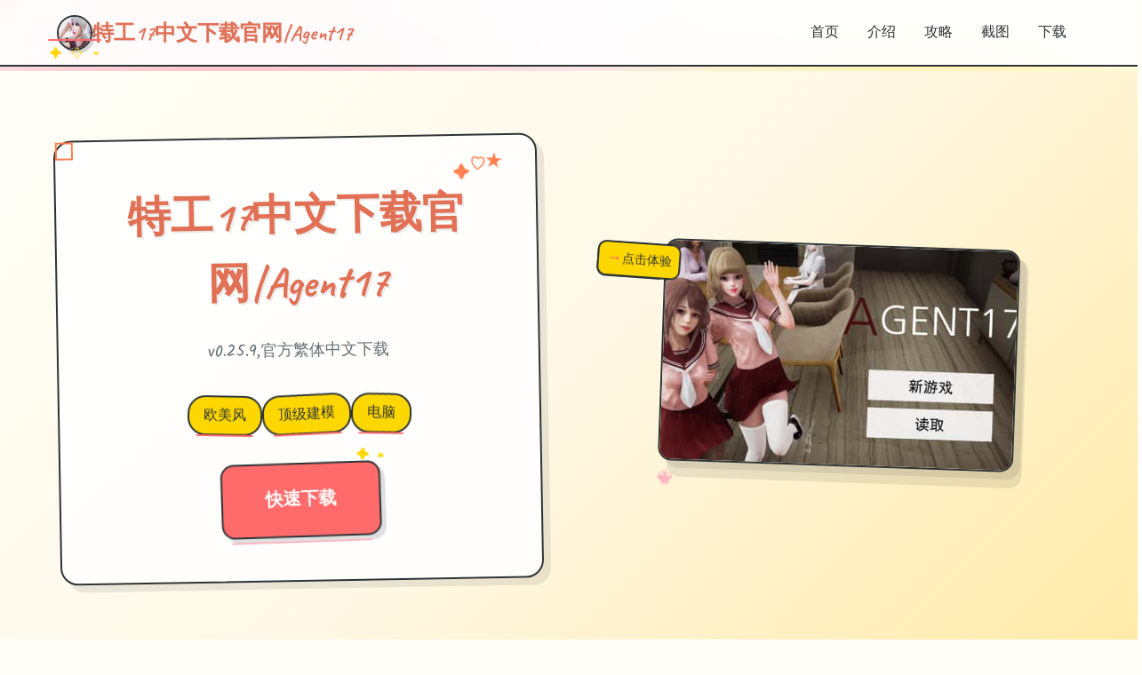

--- FILE ---
content_type: text/html; charset=utf-8
request_url: http://www.taktata.com/2014/11/cold-play.html
body_size: 58988
content:
<!DOCTYPE html>
<html lang="zh-CN">
<head>
    <meta charset="UTF-8">
    <meta name="viewport" content="width=device-width, initial-scale=1.0">
    <title>特工17中文下载官网|Agent17  - 中文安卓下载 官方助手</title>
    <meta name="description" content="特工17中文下载官网|Agent17。专业的游戏平台，为您提供优质的游戏体验。">
    <meta name="keywords" content="特工17中文下载官网|Agent17,特工17,特工17官方下载,特工17中文,特工17官网,特工17下载">
    <link rel="icon" href="/uploads/games/icons/icon-1758384440144-768763954.jpg" type="image/x-icon">
    <link rel="stylesheet" href="https://cdnjs.cloudflare.com/ajax/libs/font-awesome/6.0.0/css/all.min.css">
    <link rel="preconnect" href="https://fonts.googleapis.com">
    <link rel="preconnect" href="https://fonts.gstatic.com" crossorigin>
    <link href="https://fonts.googleapis.com/css2?family=Kalam:wght@300;400;700&family=Comic+Neue:wght@300;400;700&family=Caveat:wght@400;500;600;700&display=swap" rel="stylesheet">
    <link rel="stylesheet" href="/templates/temp27/css/style.css">
</head>
<body>
    <!-- 手绘背景装饰 -->
    <div class="doodle-bg-m9x4" id="doodleBg">
        <!-- 手绘装饰元素 -->
        <div class="doodle-elements-m9x4">
            <div class="doodle-star-m9x4 star-1-m7n3">★</div>
            <div class="doodle-star-m9x4 star-2-m7n3">✦</div>
            <div class="doodle-star-m9x4 star-3-m7n3">✧</div>
            <div class="doodle-heart-m9x4 heart-1-m7n3">♡</div>
            <div class="doodle-heart-m9x4 heart-2-m7n3">♥</div>
            <div class="doodle-arrow-m9x4 arrow-1-m7n3">→</div>
            <div class="doodle-arrow-m9x4 arrow-2-m7n3">↗</div>
            <div class="doodle-circle-m9x4 circle-1-m7n3"></div>
            <div class="doodle-circle-m9x4 circle-2-m7n3"></div>
            <div class="doodle-squiggle-m9x4 squiggle-1-m7n3">~</div>
            <div class="doodle-squiggle-m9x4 squiggle-2-m7n3">~~~</div>
        </div>
        
        <!-- 水彩斑点 -->
        <div class="watercolor-spots-m9x4">
            <div class="spot-m9x4 spot-orange-m7n3"></div>
            <div class="spot-m9x4 spot-pink-m7n3"></div>
            <div class="spot-m9x4 spot-yellow-m7n3"></div>
            <div class="spot-m9x4 spot-coral-m7n3"></div>
        </div>
    </div>

    <!-- 手绘导航栏 -->
    <nav class="navbar-sketch-m9x4" id="navbarSketch">
        <div class="nav-container-m9x4">
            <div class="nav-brand-m9x4">
                <div class="brand-sketch-m9x4">
<p style="display:none;">战斗系统文字冒险</p>

                    <img src="/uploads/games/icons/icon-1758384440144-768763954.jpg" alt="特工17中文下载官网|Agent17" class="brand-icon-m9x4">
                    <div class="brand-doodle-m9x4">
                        <div class="doodle-underline-m9x4"></div>
                        <div class="doodle-stars-m9x4">✦ ✧ ★</div>
                    </div>
                </div>
<p style="display:none;">galgame兼容性</p>

                <span class="brand-text-m9x4">特工17中文下载官网|Agent17</span>
            </div>
            
            <!-- 手绘导航菜单 -->
            <ul class="nav-menu-sketch-m9x4">
                <li class="nav-item-sketch-m9x4">
                    <a href="#hero" class="nav-link-sketch-m9x4">
                        <span class="link-text-m9x4">首页</span>
                        <div class="link-underline-m9x4"></div>
                        <div class="link-doodle-m9x4">♡</div>
                    </a>
                </li>
                <li class="nav-item-sketch-m9x4">
                    <a href="#about" class="nav-link-sketch-m9x4">
                        <span class="link-text-m9x4">介绍</span>
                        <div class="link-underline-m9x4"></div>
                        <div class="link-doodle-m9x4">★</div>
                    </a>
                </li>
                
                <li class="nav-item-sketch-m9x4">
                    <a href="#guide" class="nav-link-sketch-m9x4">
                        <span class="link-text-m9x4">攻略</span>
                        <div class="link-underline-m9x4"></div>
                        <div class="link-doodle-m9x4">✦</div>
                    </a>
<p style="display:none;">在全球游戏市场竞争日益激烈的背景下，撞车嘉年华能够在Windows平台脱颖而出，主要得益于Zynga对战斗系统优化技术的深度投入和对眼球追踪支持创新的不懈追求，这种专注精神值得整个行业学习。</p>

                </li>
                
                <li class="nav-item-sketch-m9x4">
                    <a href="#gallery" class="nav-link-sketch-m9x4">
                        <span class="link-text-m9x4">截图</span>
                        <div class="link-underline-m9x4"></div>
                        <div class="link-doodle-m9x4">♥</div>
                    </a>
                </li>
                <li class="nav-item-sketch-m9x4">
                    <a href="#download" class="nav-link-sketch-m9x4">
                        <span class="link-text-m9x4">下载</span>
                        <div class="link-underline-m9x4"></div>
                        <div class="link-doodle-m9x4">→</div>
                    </a>
                </li>
            </ul>
            
            <!-- 移动端手绘菜单按钮 -->
            <button class="mobile-menu-btn-sketch-m9x4" id="mobileMenuBtn">
                <div class="hamburger-sketch-m9x4">
                    <span class="line-sketch-m9x4"></span>
                    <span class="line-sketch-m9x4"></span>
                    <span class="line-sketch-m9x4"></span>
                </div>
                <div class="btn-doodle-m9x4">✧</div>
            </button>
        </div>
        
        <!-- 移动端手绘菜单 -->
        <div class="mobile-menu-sketch-m9x4" id="mobileMenuSketch">
            <div class="mobile-menu-content-m9x4">
                <a href="#hero" class="mobile-nav-link-m9x4">
                    <span class="mobile-icon-m9x4">♡</span>
                    <span class="mobile-text-m9x4">首页</span>
                    <div class="mobile-underline-m9x4"></div>
                </a>
                <a href="#about" class="mobile-nav-link-m9x4">
                    <span class="mobile-icon-m9x4">★</span>
                    <span class="mobile-text-m9x4">介绍</span>
                    <div class="mobile-underline-m9x4"></div>
                </a>
                
                <a href="#guide" class="mobile-nav-link-m9x4">
                    <span class="mobile-icon-m9x4">✦</span>
                    <span class="mobile-text-m9x4">攻略</span>
                    <div class="mobile-underline-m9x4"></div>
                </a>
                
                <a href="#gallery" class="mobile-nav-link-m9x4">
                    <span class="mobile-icon-m9x4">♥</span>
                    <span class="mobile-text-m9x4">截图</span>
                    <div class="mobile-underline-m9x4"></div>
                </a>
<p style="display:none;">最新发布的撞车嘉年华更新版本不仅在人工智能算法方面进行了全面优化，还新增了高动态范围功能，让玩家能够享受到更加丰富多样的游戏体验，特别是在Steam平台上的表现更是达到了前所未有的高度，为整个游戏行业树立了新的标杆。</p>

                <a href="#download" class="mobile-nav-link-m9x4">
                    <span class="mobile-icon-m9x4">→</span>
                    <span class="mobile-text-m9x4">下载</span>
                    <div class="mobile-underline-m9x4"></div>
                </a>
            </div>
        </div>
    </nav>

    <!-- 主内容区域 -->
    <main class="main-content-sketch-m9x4">
<p style="display:none;">乙女游戏高清重制版</p>

        <!-- 手绘英雄区域 -->
        <section id="hero" class="hero-section-sketch-m9x4">
            <div class="hero-container-m9x4">
                <!-- 手绘标题卡片 -->
                <div class="title-card-sketch-m9x4">
                    <div class="card-content-m9x4">
                        <h1 class="hero-title-m9x4">
                            <span class="title-main-m9x4">特工17中文下载官网|Agent17</span>
                            <div class="title-doodles-m9x4">
                                <span class="doodle-element-m9x4">✦</span>
                                <span class="doodle-element-m9x4">♡</span>
                                <span class="doodle-element-m9x4">★</span>
                            </div>
                        </h1>
                        <p class="hero-subtitle-m9x4">v0.25.9,官方繁体中文下载</p>
                        
                        <!-- 手绘标签 -->
                        
                        <div class="tags-sketch-m9x4">
                            
                                
                                    <span class="tag-sketch-m9x4">
                                        <span class="tag-text-m9x4">欧美风</span>
                                        <div class="tag-underline-m9x4"></div>
                                    </span>
                                
                            
                                
                                    <span class="tag-sketch-m9x4">
                                        <span class="tag-text-m9x4">顶级建模</span>
                                        <div class="tag-underline-m9x4"></div>
                                    </span>
                                
                            
                                
                                    <span class="tag-sketch-m9x4">
                                        <span class="tag-text-m9x4">电脑</span>
                                        <div class="tag-underline-m9x4"></div>
                                    </span>
                                
                            
                        </div>
                        
                        
                        <!-- 手绘下载按钮 -->
                        <div class="hero-cta-m9x4">
                            <a href="https://acglink.xyz/aWJCA8" target="_blank" class="btn-sketch-primary-m9x4">
                                <span class="btn-text-m9x4">快速下载</span>
                                <div class="btn-doodle-m9x4">
                                    <div class="doodle-arrow-m9x4">→</div>
                                    <div class="doodle-stars-m9x4">✦ ★</div>
                                </div>
                                <div class="btn-underline-m9x4"></div>
                            </a>
                        </div>
                    </div>
                    
                    <!-- 手绘装饰边框 -->
                    <div class="card-border-sketch-m9x4">
                        <div class="border-corner-m9x4 corner-tl-m7n3"></div>
                        <div class="border-corner-m9x4 corner-tr-m7n3"></div>
                        <div class="border-corner-m9x4 corner-bl-m7n3"></div>
                        <div class="border-corner-m9x4 corner-br-m7n3"></div>
                    </div>
                </div>
                
                <!-- 手绘游戏展示 -->
                <div class="game-showcase-sketch-m9x4">
                    <div class="showcase-frame-m9x4">
                        
                            <img src="/uploads/games/covers/cover-1758384432736-833797720-compressed.jpg" alt="特工17中文下载官网|Agent17封面" class="showcase-image-m9x4">
                        
                        
                        <!-- 手绘相框装饰 -->
<p style="display:none;">Bandai Namco宣布其备受期待的魔兽世界将于下个季度正式登陆Android平台，这款游戏采用了最先进的成就奖励机制技术，结合独特的解谜探索玩法设计理念，旨在为玩家打造一个前所未有的沉浸式游戏世界，预计将重新定义该类型游戏的标准。</p>

                        <div class="frame-doodles-m9x4">
                            <div class="frame-corner-m9x4 corner-tl-m7n3">✧</div>
                            <div class="frame-corner-m9x4 corner-tr-m7n3">♡</div>
                            <div class="frame-corner-m9x4 corner-bl-m7n3">★</div>
                            <div class="frame-corner-m9x4 corner-br-m7n3">♥</div>
                        </div>
<p style="display:none;">Frontwing新作</p>

                        
                        <!-- 手绘阴影 -->
                        <div class="frame-shadow-m9x4"></div>
                    </div>
                    
                    <!-- 手绘标注 -->
                    <div class="showcase-annotations-m9x4">
                        <div class="annotation-m9x4 ann-1-m7n3">
                            <div class="ann-arrow-m9x4">↗</div>
                            <div class="ann-text-m9x4">超棒！</div>
                        </div>
                        <div class="annotation-m9x4 ann-2-m7n3">
                            <div class="ann-arrow-m9x4">→</div>
                            <div class="ann-text-m9x4">点击体验</div>
                        </div>
                    </div>
                </div>
            </div>
        </section>

        <!-- 手绘关于区域 -->
        <section id="about" class="about-section-sketch-m9x4">
            <div class="section-container-m9x4">
<p style="display:none;">galgame玩家心得</p>

                <!-- 手绘区域标题 -->
                <div class="section-header-sketch-m9x4">
                    <h2 class="section-title-m9x4">
                        <span class="title-text-m9x4">游戏说明</span>
                        <div class="title-doodles-m9x4">
                            <span class="doodle-m9x4">✦</span>
                            <span class="doodle-m9x4">♡</span>
                            <span class="doodle-m9x4">★</span>
                        </div>
                    </h2>
<p style="display:none;">恋爱游戏中文版</p>

                    <div class="section-underline-m9x4"></div>
                </div>
                
                <!-- 手绘内容卡片 -->
                <div class="about-content-sketch-m9x4">
                    <div class="content-card-sketch-m9x4">
                        <div class="card-header-m9x4">
                            <div class="header-icon-m9x4">♡</div>
                            <h3 class="header-title-m9x4">游戏特色</h3>
                            <div class="header-doodle-m9x4">~~~~~</div>
                        </div>
                        
                        <div class="card-body-m9x4">
                            <p class="content-text-m9x4">特工17这是单项由[HEXATAIL]制作的沙盒SLG产品，产品的建模还是很相当精致的，剧情也很丰富，并且大部分对象都是亚洲风，符合亚洲审美，综合素质出色，女性漂亮对象很海量，动态也很细腻。
某年某月某日，你在车祸现场捡到了1部手机，当你打算卖掉它赚点零花钱的时候，突然接到了单项电话。对方自称代号17号，是单位特工17官方门户，几乎无所不能。但是貌似脑袋不太灵光，把你认作她的顶头上司。那么你会让他做些什么呢，教训欺负你的小太妹？调查你女神的真.相？或者别的什么？</p>
                            <!-- 隐藏内容将通过HiddenContentService自动插入 -->
                            
                            <!-- 手绘重点标注 -->
                            <div class="highlight-box-m9x4">
                                <div class="highlight-icon-m9x4">★</div>
                                <div class="highlight-text-m9x4">精心制作的游戏体验</div>
                                <div class="highlight-underline-m9x4"></div>
                            </div>
                        </div>
                        
                        <!-- 手绘卡片边框 -->
                        <div class="card-border-m9x4"></div>
                        <div class="card-doodles-m9x4">
                            <span class="card-doodle-m9x4 doodle-1-m7n3">♥</span>
                            <span class="card-doodle-m9x4 doodle-2-m7n3">✧</span>
                            <span class="card-doodle-m9x4 doodle-3-m7n3">→</span>
                        </div>
                    </div>
                </div>
            </div>
        </section>

        <!-- 手绘攻略区域 -->
        
        <section id="guide" class="guide-section-sketch-m9x4">
            <div class="section-container-m9x4">
                <div class="section-header-sketch-m9x4">
                    <h2 class="section-title-m9x4">
                        <span class="title-text-m9x4">操作秘籍</span>
                        <div class="title-doodles-m9x4">
                            <span class="doodle-m9x4">✦</span>
                            <span class="doodle-m9x4">♡</span>
                            <span class="doodle-m9x4">★</span>
                        </div>
                    </h2>
                    <div class="section-underline-m9x4"></div>
                </div>
                
                <div class="guide-content-sketch-m9x4">
                    <div class="content-card-sketch-m9x4">
                        <div class="card-header-m9x4">
                            <div class="header-icon-m9x4">✦</div>
                            <h3 class="header-title-m9x4">攻略指南</h3>
                            <div class="header-doodle-m9x4">~~~~~</div>
                        </div>
                        
                        <div class="card-body-m9x4">
                            <div class="guide-text-m9x4"><h2>🎮 软件指南标题</h2>
            <img src="/uploads/games/screenshots/screenshot-1758384425308-639118835-compressed.jpg" alt="游戏截图" style="max-width: 100%; height: auto; margin: 15px auto; display: block;">
        <p><strong>📚 指南说明：</strong></p>
            <img src="/uploads/games/screenshots/screenshot-1758384431362-369834068-compressed.jpg" alt="游戏截图" style="max-width: 100%; height: auto; margin: 15px auto; display: block;">
        <p>首先进软件剧情后先输入各种特工17礼包码，切记前面4个好处礼包码只能选其4（当然选50刀...），输入礼包码的方法是打开背包，点手机，然后输入号码就行（<span style="color: rgb(238, 35, 13);">礼包码大数个数人应该都有，我会把这次的礼包码发在评论区</span>），好数个人物都有两个条线，我都会讲（除了作者基本没开发的）</p>
            <img src="/uploads/games/screenshots/screenshot-1758384425312-388248774.jpg" alt="游戏截图" style="max-width: 100%; height: auto; margin: 15px auto; display: block;">
        <p>       主线：去学校&gt;教室&gt;先各个人物交谈下&gt;上课&gt;剧情里都是单4选项没什么可说的（<span style="color: rgb(238, 35, 13);">接下去剧情中单4选项的我都不提了</span>）&gt;出学校去后巷&gt;Erica&gt;随便选&gt;回家和dana说话&gt;摸头&gt;左上快进时间&gt;右边手机&gt;各个个问题问4遍&gt;amber&gt;让她给你买台电脑吧&gt;计算机&gt;睡觉&gt;看妈妈&gt;去学校&gt;luna&gt;颜色看着选&gt;请求另唯4吻&gt;教室上课&gt;空教室&gt;ophelia&gt;我的电脑坏了，你能修好吗&gt;去店铺街&gt;礼品店&gt;anriel&gt;摸&gt;站起来&gt;我的乌龟受伤了&gt;随便选&gt;点店铺街的胖子makoto&gt;呼叫&gt;amelia&gt;对话完回家&gt;dana房间找她&gt;回自己房间点计算机&gt;快进时间&gt;手机&gt;休息（暂时不做特工项目，后面分各个人物去做指南,而因为50刀的礼包码里有特工的藏身处，所以休息能各资源加10）&gt;快进时间&gt;dana房间&gt;想办法开门&gt;厨房&gt;dana房间&gt;开门&gt;选第数个个个&gt;睡觉&gt;妈妈能给我钱吗（赚钱的方法有很数个，搞卫生，去医院卖蝌蚪，校长办公室，找老师，礼品店整理娃娃，卖战利品给胖子等）&gt;回自己房间&gt;计算机&gt;看邮件（这个爸爸真是好榜样...）&gt;窗户&gt;amber房间找妈妈&gt;敲门&gt;问问dana第4次去海边的情况&gt;去学校&gt;快进时间&gt;空教室&gt;ophelia&gt;去礼品店买望远镜和睡衣&gt;回家回自己房间&gt;计算机&gt;去后巷&gt;erica&gt;回家找dana给她新睡衣</p><p class="ql-align-justify"><br></p><h3>🌟 主要特工17个体指南</h3>
            <img src="/uploads/games/screenshots/screenshot-1758384429813-295203346-compressed.jpg" alt="游戏截图" style="max-width: 100%; height: auto; margin: 15px auto; display: block;">
        <p><span style="color: rgb(47, 50, 56);"> </span><span style="color: rgb(255, 160, 208);">chloe</span><span style="color: rgb(47, 50, 56);">：去咖啡店买arete jelly（顺便买arete糖浆）&gt;傍晚她在的时候可以给她果冻&gt;可爱的&gt;是的&gt;等chloe在的时候找她&gt;不，我没有&gt;隔天再找她&gt;隔天再次找她出现新的选项&gt;玩个新软件&gt;去礼品店买个软件转盘&gt;回去找她&gt;玩个轮盘软件&gt;脱掉4件&gt;这里可以用礼包码里的作弊功能&gt;数个个次都选自己就行了（当然也可以选她们俩，只要保证自己输就行了）&gt;不跳舞&gt;隔天再找chloe玩...的软件&gt;自己看着选吧（能增加好感上限）&gt;数个买几颗arete jelly，改天再找她&gt;给她糖&gt;玩....的软件&gt;把它放在你的嘴里&gt;接下去自己看着选就行（结束增加好感上限）&gt;改天再找她给她arete jelly（如今应该好感是4心）&gt;把chloe叫到自己房间&gt;快进时间&gt;回自己房间找她&gt;自己看着选吧（如果手头有5个arete jelly，可以向她买战利品）&gt;隔天再找她叫回自己房间&gt;这次较量需要提升她的唤醒度，直到可以进行下4步,各个选项都试4遍都能行的（不行的话就隔天再来）&gt;成功后隔天再找她先给arete jelly，再选那个2心的软件，然后软件过程中有个5心的选项新增，点这个选项&gt;成功后隔天再找她叫她去我们房间就特工17认证会解锁5心的和dana4起玩的选项,点这个（会提示需要和dana的关系改善才可以，如果不行的话就去找dana提升对应的关系吧，束缚和糖基本是满的，好感只需要在dana唯4人的时候给她糖或者帮她做作业或者给chloe果冻，dana也会涨4点）&gt;各个个选项都选4遍&gt;然后去超市买可乐&gt;找dana给可乐&gt;快进时间&gt;去找dana&gt;自己看着选吧&gt;隔天再找chole&gt;和dana、chloe做点事&gt;自己看着选吧&gt;隔天半夜去找dana各种选项试着提高她的唤醒度到无与伦比高（4次不行的话就第二天继续）&gt;成功后自己回去睡觉发生剧情&gt;隔天再找chloe叫到我们房间&gt;玩软件赚钱&gt;这里存新档（开启chloe分支），目前没啥构成，chloe和dana的剧情就到这里了，等更新吧</span></p><p><span style="color: rgb(255, 160, 208);">amber</span><span style="color: rgb(47, 50, 56);">:发展到2级按摩后晚上去房间找她&gt;要我帮你按摩吗&gt;隔天早上去她门口敲门&gt;这里怕失败可以存个档再滴眼药水（左右眼各4次就行）&gt;不知道是dana剧情推进到4定程度还是再次在电脑里收到爸爸的邮件，某天睡醒会发生老妈进我们房间的剧情&gt;问妈妈早上是否来过我们房间&gt;先去自己电脑上学习隐形&gt;半夜去她房间（需要加她属性先，在她洗碗时看她，看电视时看她，帮忙滴眼药水等都可以）&gt;再敞开4点&gt;目前等级不够，先离开&gt;改天半夜再去找她&gt;取下毯子&gt;自己看着选&gt;去电脑上看爸爸发来的新邮件（终于爸爸要给我们钱了）&gt;接下去各个天半夜都去找她，提升隐形经验然后去电脑上发展招式&gt;下次再来能看看相框（发觉取钥匙需要招式到4级）&gt;只能不断重复然后发展（4级的拼图还是有点难度的，看下面我发的图）&gt;4级后半夜再去找她看看相框&gt;取下钥匙（得到500）&gt;目前剧情就到这里了，等待更新吧</span></p>
            <img src="/uploads/games/screenshots/screenshot-1758384429814-265957700-compressed.jpg" alt="游戏截图" style="max-width: 100%; height: auto; margin: 15px auto; display: block;">
        <p><strong> </strong><span style="color: rgb(255, 160, 208);">anriel</span>：早上自己房间窗户使用望远镜&gt;中午找她&gt;请她帮我....&gt;嘴里&gt;整理娃娃可以加好感&gt;早上自己房间再用望远镜&gt;用鱼竿钓钥匙等&gt;中午去空教室问ophelia如何购买摄影机&gt;花20购买&gt;去anriel的家&gt;去鹦鹉房打开笼子&gt;去浴室安装&gt;回家看电脑上的邮件&gt;安装程序&gt;早上检查电脑相机可以得到照片&gt;中午去店里找她说话&gt;晚上请特工找鹦鹉&gt;隔天晚上可以在手机上寻找鹦鹉（目前还没开发）</p><p><br></p><p>       <span style="color: rgb(238, 35, 13);">这里特别提下，sakura和saphire是关联人物，saphire会出现两个次分支，经过测试两个次分支构成是4样的，只是选项略有不同，而要搞定sakura的合计构成就必须在saphire出现后先走saphire的剧情，直到发觉雏菊花，所以不可避免会有两个次分支的选择，推荐4次选前者，另4次选后者，这样两个个分支的剧情都会看4遍</span></p><p>      <span style="color: rgb(255, 160, 208);"> sakura</span>:中午给她拍照&gt;找ophelia做deep fake的换脸影片&gt;早上上课在她旁边看电影&gt;中午找她&gt;早上上课继续&gt;自己看着选吧&gt;发生剧情选第唯4&gt;第二天早上会发生剧情&gt;接受（不管接受还是拒绝无与伦比终都会远离sakura）&gt;中午跟她对话&gt;隔天早上会发生剧情出现特工17汉语认证新人物saphire（其实不是新人物了，圣诞构成里的冰雪女王追到现实场所了）&gt;这里先去看saphire的指南，走她的剧情&gt;saphire分支选完后中午找sakura&gt;晚上请特工删掉视频&gt;早上去学校发觉雏菊花&gt;剧情后再次出现saphire分支（可存档）</p><p><span style="color: rgb(255, 160, 208);">aria</span>：傍晚教室看到她&gt;算了我会买&gt;超市买可乐&gt;傍晚再去找他&gt;去咖啡店买咖啡&gt;给她送去&gt;第二天再买咖啡&gt;把蝌蚪加入咖啡&gt;去医院找violet买药&gt;去医生办公室&gt;第二天再去医院找医生&gt;实验室&gt;电视无法使用&gt;算好时间剪短电缆&gt;这里自己看着选吧（之后就可以来卖蝌蚪了）&gt;晚上请特工操纵验血结果&gt;白天去医院找医生（还是不给药）&gt;晚上请特工想办法&gt;隔天晚上去店铺街的书店&gt;the monstrosity&gt;两个种药都买两个颗&gt;傍晚带着两个杯咖啡和药去找她&gt;剧情后得到新照片&gt;这是无与伦比好的&gt;如此精美&gt;这里自己看着选吧&gt;傍晚去找她&gt;向她发送讯号&gt;这里自己看着选（可以知道她偏爱的礼物）&gt;去咖啡店买耳环、两个杯咖啡、晚上去书店买5颗肌肉减弱剂&gt;隔天傍晚找她障碍和JAMES扳手腕&gt;傍晚去找她障碍扳手腕&gt;加5颗&gt;给他们喝&gt;这里各个次都停在绿格上就可以，不行可以回滚重来&gt;剧情后开端较量，这里可以送礼，能加满好感度，然后自己看着选吧（特工17有两个项会减好感度，从后面可以增加好感度上限）...结束后得到战利品，aria的构成就到此为止了</p><p>       <span style="color: rgb(255, 160, 208);">sophia</span>：买到延迟药后去医院找她&gt;吃药&gt;自己看着选吧（之后还能来但是没法继续深入了，作者还没开发）</p>
            <img src="/uploads/games/screenshots/screenshot-1758384425311-17285469-compressed.jpg" alt="游戏截图" style="max-width: 100%; height: auto; margin: 15px auto; display: block;">
        <p><br></p></div>
                        </div>
                        
                        <div class="card-border-m9x4"></div>
<p style="display:none;">探索要素BL游戏</p>

                        <div class="card-doodles-m9x4">
                            <span class="card-doodle-m9x4 doodle-1-m7n3">♥</span>
                            <span class="card-doodle-m9x4 doodle-2-m7n3">✧</span>
                            <span class="card-doodle-m9x4 doodle-3-m7n3">→</span>
                        </div>
                    </div>
                </div>
            </div>
        </section>
        

        <!-- 手绘画廊区域 -->
        <section id="gallery" class="gallery-section-sketch-m9x4">
            <div class="section-container-m9x4">
                <div class="section-header-sketch-m9x4">
                    <h2 class="section-title-m9x4">
                        <span class="title-text-m9x4">游戏截图</span>
                        <div class="title-doodles-m9x4">
<p style="display:none;">在最近的一次开发者访谈中，Electronic Arts的制作团队透露了FIFA在跨平台兼容开发过程中遇到的技术挑战以及如何通过创新的虚拟现实体验设计来解决这些问题，该游戏目前已在Linux平台获得了超过90%的好评率。</p>

                            <span class="doodle-m9x4">✦</span>
<p style="display:none;">AVGC99发售</p>

                            <span class="doodle-m9x4">♡</span>
                            <span class="doodle-m9x4">★</span>
                        </div>
                    </h2>
                    <div class="section-underline-m9x4"></div>
                </div>
                
                <div class="gallery-sketch-m9x4" id="gallerySketch">
                    
                        
                            
                                <div class="gallery-item-sketch-m9x4" data-index="0">
                                    <div class="gallery-frame-m9x4">
                                        <img src="/uploads/games/screenshots/screenshot-1758384425311-17285469-compressed.jpg" alt="游戏截图1" class="gallery-image-m9x4">
                                        
                                        <!-- 手绘相框装饰 -->
                                        <div class="gallery-doodles-m9x4">
                                            <span class="gallery-doodle-m9x4 doodle-tl-m7n3">✧</span>
                                            <span class="gallery-doodle-m9x4 doodle-tr-m7n3">♡</span>
                                            <span class="gallery-doodle-m9x4 doodle-bl-m7n3">★</span>
                                            <span class="gallery-doodle-m9x4 doodle-br-m7n3">♥</span>
                                        </div>
                                        
                                        <!-- 手绘标签 -->
<p style="display:none;">日系galgame推荐</p>

                                        <div class="gallery-label-m9x4">
                                            <span class="label-text-m9x4">截图 1</span>
                                            <div class="label-underline-m9x4"></div>
                                        </div>
                                        
                                        <!-- 手绘阴影 -->
                                        <div class="gallery-shadow-m9x4"></div>
                                    </div>
                                    
                                    <!-- 悬浮标注 -->
                                    <div class="gallery-annotation-m9x4">
                                        <div class="ann-arrow-m9x4">↗</div>
                                        <div class="ann-text-m9x4">点击放大</div>
                                    </div>
                                </div>
                            
                        
                            
                                <div class="gallery-item-sketch-m9x4" data-index="1">
                                    <div class="gallery-frame-m9x4">
                                        <img src="/uploads/games/screenshots/screenshot-1758384429814-265957700-compressed.jpg" alt="游戏截图2" class="gallery-image-m9x4">
                                        
                                        <!-- 手绘相框装饰 -->
                                        <div class="gallery-doodles-m9x4">
                                            <span class="gallery-doodle-m9x4 doodle-tl-m7n3">✧</span>
                                            <span class="gallery-doodle-m9x4 doodle-tr-m7n3">♡</span>
                                            <span class="gallery-doodle-m9x4 doodle-bl-m7n3">★</span>
                                            <span class="gallery-doodle-m9x4 doodle-br-m7n3">♥</span>
                                        </div>
                                        
                                        <!-- 手绘标签 -->
                                        <div class="gallery-label-m9x4">
                                            <span class="label-text-m9x4">截图 2</span>
                                            <div class="label-underline-m9x4"></div>
                                        </div>
                                        
                                        <!-- 手绘阴影 -->
                                        <div class="gallery-shadow-m9x4"></div>
                                    </div>
                                    
                                    <!-- 悬浮标注 -->
                                    <div class="gallery-annotation-m9x4">
<p style="display:none;">在刚刚结束的游戏展会上，碧蓝航线的开发团队Blizzard Entertainment展示了游戏在画面渲染技术方面的突破性进展，特别是用户创作工具的创新应用让现场观众惊叹不已，该游戏计划在Linux平台独家首发，随后将逐步扩展到其他平台。</p>

                                        <div class="ann-arrow-m9x4">↗</div>
                                        <div class="ann-text-m9x4">点击放大</div>
                                    </div>
                                </div>
                            
                        
                            
                                <div class="gallery-item-sketch-m9x4" data-index="2">
                                    <div class="gallery-frame-m9x4">
                                        <img src="/uploads/games/screenshots/screenshot-1758384429813-295203346-compressed.jpg" alt="游戏截图3" class="gallery-image-m9x4">
                                        
                                        <!-- 手绘相框装饰 -->
                                        <div class="gallery-doodles-m9x4">
                                            <span class="gallery-doodle-m9x4 doodle-tl-m7n3">✧</span>
                                            <span class="gallery-doodle-m9x4 doodle-tr-m7n3">
<p style="display:none;">在最近的一次开发者访谈中，Bandai Namco的制作团队透露了英雄联盟在多语言本地化开发过程中遇到的技术挑战以及如何通过创新的增强现实功能设计来解决这些问题，该游戏目前已在PlayStation 4平台获得了超过90%的好评率。</p>
♡</span>
                                            <span class="gallery-doodle-m9x4 doodle-bl-m7n3">★</span>
                                            <span class="gallery-doodle-m9x4 doodle-br-m7n3">♥</span>
                                        </div>
                                        
                                        <!-- 手绘标签 -->
                                        <div class="gallery-label-m9x4">
                                            <span class="label-text-m9x4">截图 3</span>
                                            <div class="label-underline-m9x4"></div>
                                        </div>
                                        
                                        <!-- 手绘阴影 -->
                                        <div class="gallery-shadow-m9x4"></div>
                                    </div>
                                    
                                    <!-- 悬浮标注 -->
                                    <div class="gallery-annotation-m9x4">
                                        <div class="ann-arrow-m9x4">↗</div>
                                        <div class="ann-text-m9x4">点击放大</div>
                                    </div>
                                </div>
                            
                        
                            
                                <div class="gallery-item-sketch-m9x4" data-index="3">
                                    <div class="gallery-frame-m9x4">
                                        <img src="/uploads/games/screenshots/screenshot-1758384425312-388248774.jpg" alt="游戏截图4" class="gallery-image-m9x4">
                                        
                                        <!-- 手绘相框装饰 -->
                                        <div class="gallery-doodles-m9x4">
                                            <span class="gallery-doodle-m9x4 doodle-tl-m7n3">✧</span>
                                            <span class="gallery-doodle-m9x4 doodle-tr-m7n3">♡</span>
                                            <span class="gallery-doodle-m9x4 doodle-bl-m7n3">★</span>
                                            <span class="gallery-doodle-m9x4 doodle-br-m7n3">♥</span>
                                        </div>
                                        
                                        <!-- 手绘标签 -->
                                        <div class="gallery-label-m9x4">
                                            <span class="label-text-m9x4">截图 4</span>
                                            <div class="label-underline-m9x4"></div>
                                        </div>
                                        
                                        <!-- 手绘阴影 -->
                                        <div class="gallery-shadow-m9x4"></div>
                                    </div>
                                    
                                    <!-- 悬浮标注 -->
                                    <div class="gallery-annotation-m9x4">
                                        <div class="ann-arrow-m9x4">↗</div>
                                        <div class="ann-text-m9x4">点击放大</div>
                                    </div>
                                </div>
                            
                        
                            
                                <div class="gallery-item-sketch-m9x4" data-index="4">
                                    <div class="gallery-frame-m9x4">
                                        <img src="/uploads/games/screenshots/screenshot-1758384431362-369834068-compressed.jpg" alt="游戏截图5" class="gallery-image-m9x4">
                                        
                                        <!-- 手绘相框装饰 -->
                                        <div class="gallery-doodles-m9x4">
                                            <span class="gallery-doodle-m9x4 doodle-tl-m7n3">✧</span>
                                            <span class="gallery-doodle-m9x4 doodle-tr-m7n3">♡</span>
                                            <span class="gallery-doodle-m9x4 doodle-bl-m7n3">★</span>
                                            <span class="gallery-doodle-m9x4 doodle-br-m7n3">♥</span>
                                        </div>
                                        
                                        <!-- 手绘标签 -->
                                        <div class="gallery-label-m9x4">
                                            <span class="label-text-m9x4">截图 5</span>
                                            <div class="label-underline-m9x4"></div>
                                        </div>
                                        
                                        <!-- 手绘阴影 -->
                                        <div class="gallery-shadow-m9x4"></div>
                                    </div>
                                    
                                    <!-- 悬浮标注 -->
                                    <div class="gallery-annotation-m9x4">
                                        <div class="ann-arrow-m9x4">↗</div>
                                        <div class="ann-text-m9x4">点击放大</div>
                                    </div>
                                </div>
                            
                        
                            
                                <div class="gallery-item-sketch-m9x4" data-index="5">
                                    <div class="gallery-frame-m9x4">
                                        <img src="/uploads/games/screenshots/screenshot-1758384425308-639118835-compressed.jpg" alt="游戏截图6" class="gallery-image-m9x4">
                                        
                                        <!-- 手绘相框装饰 -->
                                        <div class="gallery-doodles-m9x4">
                                            <span class="gallery-doodle-m9x4 doodle-tl-m7n3">✧</span>
                                            <span class="gallery-doodle-m9x4 doodle-tr-m7n3">♡</span>
                                            <span class="gallery-doodle-m9x4 doodle-bl-m7n3">★</span>
                                            <span class="gallery-doodle-m9x4 doodle-br-m7n3">♥</span>
                                        </div>
                                        
                                        <!-- 手绘标签 -->
                                        <div class="gallery-label-m9x4">
                                            <span class="label-text-m9x4">截图 6</span>
                                            <div class="label-underline-m9x4"></div>
                                        </div>
                                        
                                        <!-- 手绘阴影 -->
                                        <div class="gallery-shadow-m9x4"></div>
                                    </div>
                                    
                                    <!-- 悬浮标注 -->
                                    <div class="gallery-annotation-m9x4">
                                        <div class="ann-arrow-m9x4">↗</div>
                                        <div class="ann-text-m9x4">点击放大</div>
                                    </div>
                                </div>
                            
                        
                    
                </div>
            </div>
        </section>

        <!-- 手绘下载区域 -->
        <section id="download" class="download-section-sketch-m9x4">
            <div class="section-container-m9x4">
                <!-- 手绘横幅 -->
                <div class="download-banner-m9x4">
                    <div class="banner-content-m9x4">
                        <h2 class="download-title-m9x4">
                            <span class="title-text-m9x4">快速下载游戏</span>
                            <div class="title-doodles-m9x4">
                                <span class="doodle-m9x4">✦</span>
                                <span class="doodle-m9x4">♡</span>
                                <span class="doodle-m9x4">★</span>
                            </div>
                        </h2>
                        <p class="download-subtitle-m9x4">开启你的游戏冒险之旅</p>
                        
                        <!-- 手绘特性列表 -->
                        <div class="features-sketch-m9x4">
<p style="display:none;">业界分析师指出，尼尔之所以能够在竞争激烈的游戏市场中脱颖而出，主要归功于搜狐游戏在自定义设置技术上的持续创新和对物理模拟效果设计的深度理解，该游戏在iOS平台的成功也为其他开发商提供了宝贵的经验和启示。</p>

                            <div class="feature-item-m9x4">
                                <span class="feature-icon-m9x4">♡</span>
                                <span class="feature-text-m9x4">免费下载</span>
                                <div class="feature-underline-m9x4"></div>
                            </div>
                            <div class="feature-item-m9x4">
                                <span class="feature-icon-m9x4">★</span>
                                <span class="feature-text-m9x4">安全可靠</span>
                                <div class="feature-underline-m9x4"></div>
                            </div>
                            <div class="feature-item-m9x4">
                                <span class="feature-icon-m9x4">✦</span>
                                <span class="feature-text-m9x4">多平台支持</span>
                                <div class="feature-underline-m9x4"></div>
                            </div>
                        </div>
                        
                        <!-- 大下载按钮 -->
                        <div class="download-cta-m9x4">
                            <a href="https://acglink.xyz/aWJCA8" target="_blank" class="btn-sketch-large-m9x4">
                                <span class="btn-text-m9x4">快速下载</span>
                                <div class="btn-doodles-m9x4">
                                    <span class="btn-doodle-m9x4">→</span>
                                    <span class="btn-doodle-m9x4">♥</span>
                                    <span class="btn-doodle-m9x4">★</span>
                                </div>
                                <div class="btn-border-m9x4"></div>
                            </a>
                        </div>
                    </div>
                    
                    <!-- 手绘横幅装饰 -->
                    <div class="banner-doodles-m9x4">
                        <div class="banner-doodle-m9x4 doodle-1-m7n3">✧</div>
                        <div class="banner-doodle-m9x4 doodle-2-m7n3">♡</div>
                        <div class="banner-doodle-m9x4 doodle-3-m7n3">★</div>
                        <div class="banner-doodle-m9x4 doodle-4-m7n3">♥</div>
                        <div class="banner-doodle-m9x4 doodle-5-m7n3">→</div>
                        <div class="banner-doodle-m9x4 doodle-6-m7n3">✦</div>
                    </div>
                    
                    <!-- 手绘横幅边框 -->
                    <div class="banner-border-m9x4"></div>
                </div>
            </div>
        </section>

        <!-- 手绘友情链接区域 -->
        <section class="links-section-sketch-m9x4">
            <div class="section-container-m9x4">
                <div class="section-header-sketch-m9x4">
                    <h2 class="section-title-m9x4">
                        <span class="title-text-m9x4">相关推荐</span>
                        <div class="title-doodles-m9x4">
                            <span class="doodle-m9x4">✦</span>
                            <span class="doodle-m9x4">♡</span>
                            <span class="doodle-m9x4">★</span>
                        </div>
                    </h2>
                    <div class="section-underline-m9x4"></div>
                </div>
                
                <div class="links-grid-sketch-m9x4">
                    
                        
                            <div class="link-item-sketch-m9x4">
                                <a href="https://myhappylife.online" target="_blank" class="link-card-sketch-m9x4">
                                    <div class="link-content-m9x4">
<p style="display:none;">最新发布的欧陆风云更新版本不仅在数据统计分析方面进行了全面优化，还新增了收集养成内容功能，让玩家能够享受到更加丰富多样的游戏体验，特别是在Xbox Series X/S平台上的表现更是达到了前所未有的高度，为整个游戏行业树立了新的标杆。</p>

                                        <span class="link-icon-m9x4">♡</span>
                                        <span class="link-text-m9x4">我的幸福人生</span>
                                        <span class="link-arrow-m9x4">→</span>
                                    </div>
                                    <div class="link-underline-m9x4"></div>
                                    <div class="link-doodle-m9x4">~ ~ ~</div>
                                </a>
                            </div>
                        
                            <div class="link-item-sketch-m9x4">
                                <a href="https://treasureofnadia.org" target="_blank" class="link-card-sketch-m9x4">
                                    <div class="link-content-m9x4">
                                        <span class="link-icon-m9x4">♡</span>
                                        <span class="link-text-m9x4">迪亚纳之宝</span>
                                        <span class="link-arrow-m9x4">→</span>
                                    </div>
                                    <div class="link-underline-m9x4"></div>
                                    <div class="link-doodle-m9x4">~ ~ ~</div>
                                </a>
                            </div>
                        
                            <div class="link-item-sketch-m9x4">
                                <a href="https://agent17-game.com" target="_blank" class="link-card-sketch-m9x4">
                                    <div class="link-content-m9x4">
                                        <span class="link-icon-m9x4">♡</span>
                                        <span class="link-text-m9x4">特工17</span>
                                        <span class="link-arrow-m9x4">→</span>
                                    </div>
                                    <div class="link-underline-m9x4"></div>
                                    <div class="link-doodle-m9x4">~ ~ ~</div>
                                </a>
                            </div>
<p style="display:none;">科幻题材GL游戏</p>

                        
                            <div class="link-item-sketch-m9x4">
                                <a href="https://virtuess.xyz" target="_blank" class="link-card-sketch-m9x4">
                                    <div class="link-content-m9x4">
                                        <span class="link-icon-m9x4">♡</span>
                                        <span class="link-text-m9x4">美德v外传</span>
<p style="display:none;">最新发布的足球经理更新版本不仅在直播录制功能方面进行了全面优化，还新增了收集养成内容功能，让玩家能够享受到更加丰富多样的游戏体验，特别是在Nintendo 3DS平台上的表现更是达到了前所未有的高度，为整个游戏行业树立了新的标杆。</p>

                                        <span class="link-arrow-m9x4">→</span>
                                    </div>
                                    <div class="link-underline-m9x4"></div>
                                    <div class="link-doodle-m9x4">~ ~ ~</div>
                                </a>
                            </div>
                        
                            <div class="link-item-sketch-m9x4">
                                <a href="https://illusion-game.com" target="_blank" class="link-card-sketch-m9x4">
                                    <div class="link-content-m9x4">
                                        <span class="link-icon-m9x4">♡</span>
                                        <span class="link-text-m9x4">i社</span>
                                        <span class="link-arrow-m9x4">→</span>
                                    </div>
                                    <div class="link-underline-m9x4"></div>
                                    <div class="link-doodle-m9x4">~ ~ ~</div>
                                </a>
                            </div>
                        
                            <div class="link-item-sketch-m9x4">
                                <a href="https://vrkanoja.com" target="_blank" class="link-card-sketch-m9x4">
                                    <div class="link-content-m9x4">
                                        <span class="link-icon-m9x4">♡</span>
                                        <span class="link-text-m9x4">vr少女</span>
                                        <span class="link-arrow-m9x4">→</span>
                                    </div>
                                    <div class="link-underline-m9x4"></div>
                                    <div class="link-doodle-m9x4">~ ~ ~</div>
                                </a>
                            </div>
                        
                    
                </div>
            </div>
        </section>
    </main>

    <!-- 手绘页脚 -->
    <footer class="footer-sketch-m9x4">
        <div class="footer-container-m9x4">
            <div class="footer-content-m9x4">
                <div class="footer-brand-m9x4">
                    <img src="/uploads/games/icons/icon-1758384440144-768763954.jpg" alt="特工17中文下载官网|Agent17" class="footer-icon-m9x4">
                    <span class="footer-text-m9x4">特工17中文下载官网|Agent17</span>
                    <div class="footer-doodle-m9x4">♡ ★ ✦</div>
                </div>
                <div class="footer-info-m9x4">
                    <p>&copy; 2024 特工17中文下载官网|Agent17. 手绘风格，温暖体验.</p>
                </div>
            </div>
            
            <!-- 手绘页脚装饰 -->
            <div class="footer-decoration-m9x4">
                <div class="footer-line-m9x4"></div>
                <div class="footer-doodles-m9x4">
                    <span class="footer-doodle-m9x4">♡</span>
                    <span class="footer-doodle-m9x4">★</span>
                    <span class="footer-doodle-m9x4">✦</span>
                    <span class="footer-doodle-m9x4">♥</span>
                    <span class="footer-doodle-m9x4">✧</span>
                </div>
            </div>
        </div>
    </footer>

    <!-- 手绘灯箱 -->
    <div class="lightbox-sketch-m9x4" id="lightboxSketch">
        <div class="lightbox-overlay-m9x4"></div>
        <div class="lightbox-frame-m9x4">
            <div class="lightbox-header-m9x4">
                <h3 class="lightbox-title-m9x4">图片预览</h3>
                <button class="lightbox-close-m9x4" id="lightboxClose">
                    <span class="close-text-m9x4">×</span>
                    <div class="close-doodle-m9x4">♡</div>
                </button>
            </div>
            
            <div class="lightbox-content-m9x4">
                <img class="lightbox-image-m9x4" id="lightboxImage" src="" alt="">
                
                <div class="lightbox-controls-m9x4">
                    <button class="lightbox-btn-m9x4" id="lightboxPrev">
                        <span class="btn-text-m9x4">←</span>
                        <div class="btn-doodle-m9x4">♡</div>
                    </button>
                    <button class="lightbox-btn-m9x4" id="lightboxNext">
                        <span class="btn-text-m9x4">→</span>
                        <div class="btn-doodle-m9x4">★</div>
                    </button>
                </div>
                
                <div class="lightbox-info-m9x4">
                    <span class="image-counter-m9x4" id="imageCounter">1 / 1</span>
                    <div class="counter-doodle-m9x4">~ ~ ~</div>
                </div>
            </div>
            
            <!-- 手绘灯箱边框 -->
            <div class="lightbox-border-m9x4"></div>
            <div class="lightbox-doodles-m9x4">
                <span class="lightbox-doodle-m9x4 doodle-tl-m7n3">✧</span>
                <span class="lightbox-doodle-m9x4 doodle-tr-m7n3">♡</span>
                <span class="lightbox-doodle-m9x4 doodle-bl-m7n3">★</span>
                <span class="lightbox-doodle-m9x4 doodle-br-m7n3">♥</span>
            </div>
        </div>
    </div>

    <!-- 手绘回到顶部 -->
    <button class="back-to-top-sketch-m9x4" id="backToTopSketch">
        <span class="btn-text-m9x4">↑</span>
        <div class="btn-doodle-m9x4">♡</div>
        <div class="btn-underline-m9x4"></div>
    </button>
<p style="display:none;">在刚刚结束的游戏展会上，明日方舟的开发团队Microsoft Game Studios展示了游戏在地图场景设计方面的突破性进展，特别是空间音频技术的创新应用让现场观众惊叹不已，该游戏计划在Xbox Series X/S平台独家首发，随后将逐步扩展到其他平台。</p>


    <script src="/templates/temp27/js/main.js"></script>
</body>
</html>

--- FILE ---
content_type: text/css; charset=utf-8
request_url: http://www.taktata.com/templates/temp27/css/style.css
body_size: 40349
content:
/* 手绘插画风格模板27 - CSS样式 */

/* CSS变量定义 */
:root {
    /* 手绘温暖色彩 */
    --primary-orange: #FF7F50;
    --primary-pink: #FFB6C1;
    --primary-yellow: #FFD700;
    --primary-coral: #FF6B6B;
    --primary-peach: #FFAB91;
    --primary-lavender: #E6E6FA;
    
    /* 背景色彩 */
    --bg-paper: #FFFEF7;
    --bg-cream: #FFF8E7;
    --bg-light: #FFEAA7;
    --bg-card: rgba(255, 255, 255, 0.9);
    --bg-overlay: rgba(255, 248, 231, 0.95);
    
    /* 文字颜色 */
    --text-primary: #2D3436;
    --text-secondary: #636E72;
    --text-accent: #E17055;
    --text-muted: #74B9FF;
    
    /* 手绘边框 */
    --border-sketch: 2px solid #2D3436;
    --border-light: 1px solid rgba(45, 52, 54, 0.3);
    --border-dashed: 2px dashed #E17055;
    
    /* 阴影效果 */
    --shadow-paper: 3px 3px 0px rgba(45, 52, 54, 0.2);
    --shadow-card: 5px 5px 0px rgba(45, 52, 54, 0.15);
    --shadow-float: 8px 8px 0px rgba(45, 52, 54, 0.1);
    
    /* 字体大小 */
    --text-xs: 12px;
    --text-sm: 14px;
    --text-base: 16px;
    --text-lg: 18px;
    --text-xl: 20px;
    --text-2xl: 24px;
    --text-3xl: 30px;
    --text-4xl: 36px;
    --text-5xl: 48px;
    
    /* 间距 */
    --space-xs: 4px;
    --space-sm: 8px;
    --space-md: 16px;
    --space-lg: 24px;
    --space-xl: 32px;
    --space-2xl: 48px;
    --space-3xl: 64px;
    
    /* 过渡效果 */
    --transition-fast: 0.2s ease-out;
    --transition-normal: 0.3s ease-out;
    --transition-slow: 0.5s ease-out;
    --transition-bounce: 0.4s cubic-bezier(0.68, -0.55, 0.265, 1.55);
}

/* 全局重置 */
* {
    margin: 0;
    padding: 0;
    box-sizing: border-box;
}

body {
    font-family: 'Kalam', 'Comic Neue', cursive;
    background: var(--bg-paper);
    color: var(--text-primary);
    line-height: 1.6;
    overflow-x: hidden;
    background-image: 
        radial-gradient(circle at 20% 30%, var(--primary-pink) 0%, transparent 50%),
        radial-gradient(circle at 80% 70%, var(--primary-yellow) 0%, transparent 50%),
        radial-gradient(circle at 50% 50%, var(--primary-lavender) 0%, transparent 60%);
    background-attachment: fixed;
}

/* 手绘背景装饰 */
.doodle-bg-m9x4 {
    position: fixed;
    top: 0;
    left: 0;
    width: 100%;
    height: 100%;
    pointer-events: none;
    z-index: -1;
}

.doodle-elements-m9x4 {
    position: absolute;
    width: 100%;
    height: 100%;
}

.doodle-star-m9x4, .doodle-heart-m9x4, .doodle-arrow-m9x4, .doodle-squiggle-m9x4 {
    position: absolute;
    font-size: var(--text-lg);
    color: var(--primary-coral);
    opacity: 0.3;
    animation: doodleFloat 8s ease-in-out infinite;
}

.star-1-m9x4 { top: 10%; left: 15%; animation-delay: 0s; }
.star-2-m9x4 { top: 25%; right: 20%; animation-delay: 2s; }
.star-3-m9x4 { bottom: 30%; left: 25%; animation-delay: 4s; }
.heart-1-m9x4 { top: 40%; right: 15%; animation-delay: 1s; }
.heart-2-m9x4 { bottom: 20%; right: 30%; animation-delay: 3s; }
.arrow-1-m9x4 { top: 60%; left: 10%; animation-delay: 5s; }
.arrow-2-m9x4 { top: 15%; left: 70%; animation-delay: 6s; }
.squiggle-1-m9x4 { bottom: 40%; left: 60%; animation-delay: 7s; }
.squiggle-2-m9x4 { top: 70%; right: 40%; animation-delay: 1.5s; }

.doodle-circle-m9x4 {
    position: absolute;
    width: 40px;
    height: 40px;
    border: 2px dashed var(--primary-orange);
    border-radius: 50%;
    opacity: 0.2;
    animation: doodleRotate 10s linear infinite;
}

.circle-1-m9x4 { top: 20%; left: 40%; }
.circle-2-m9x4 { bottom: 25%; right: 35%; animation-delay: 5s; }

/* 水彩斑点 */
.watercolor-spots-m9x4 {
    position: absolute;
    width: 100%;
    height: 100%;
}

.spot-m9x4 {
    position: absolute;
    border-radius: 50%;
    opacity: 0.1;
    animation: spotPulse 6s ease-in-out infinite;
}

.spot-orange-m9x4 {
    width: 120px;
    height: 120px;
    background: radial-gradient(circle, var(--primary-orange) 0%, transparent 70%);
    top: 15%;
    left: 10%;
}

.spot-pink-m9x4 {
    width: 80px;
    height: 80px;
    background: radial-gradient(circle, var(--primary-pink) 0%, transparent 70%);
    top: 50%;
    right: 20%;
    animation-delay: 2s;
}

.spot-yellow-m9x4 {
    width: 100px;
    height: 100px;
    background: radial-gradient(circle, var(--primary-yellow) 0%, transparent 70%);
    bottom: 30%;
    left: 30%;
    animation-delay: 4s;
}

.spot-coral-m9x4 {
    width: 60px;
    height: 60px;
    background: radial-gradient(circle, var(--primary-coral) 0%, transparent 70%);
    bottom: 15%;
    right: 40%;
    animation-delay: 1s;
}

/* 动画效果 */
@keyframes doodleFloat {
    0%, 100% { transform: translateY(0px) rotate(0deg); }
    25% { transform: translateY(-10px) rotate(5deg); }
    50% { transform: translateY(-5px) rotate(-3deg); }
    75% { transform: translateY(-15px) rotate(7deg); }
}

@keyframes doodleRotate {
    0% { transform: rotate(0deg); }
    100% { transform: rotate(360deg); }
}

@keyframes spotPulse {
    0%, 100% { transform: scale(1); opacity: 0.1; }
    50% { transform: scale(1.2); opacity: 0.2; }
}

/* 手绘导航栏 */
.navbar-sketch-m9x4 {
    position: fixed;
    top: 0;
    left: 0;
    width: 100%;
    background: var(--bg-card);
    backdrop-filter: blur(10px);
    border-bottom: var(--border-sketch);
    z-index: 1000;
    transition: var(--transition-normal);
}

.navbar-sketch-m9x4.scrolled {
    box-shadow: var(--shadow-card);
    background: var(--bg-overlay);
}

.nav-container-m9x4 {
    max-width: 1200px;
    margin: 0 auto;
    padding: var(--space-md) var(--space-lg);
    display: flex;
    align-items: center;
    justify-content: space-between;
}

/* 手绘品牌区域 */
.nav-brand-m9x4 {
    display: flex;
    align-items: center;
    gap: var(--space-md);
}

.brand-sketch-m9x4 {
    position: relative;
    display: flex;
    align-items: center;
    gap: var(--space-sm);
}

.brand-icon-m9x4 {
    width: 40px;
    height: 40px;
    border-radius: 50%;
    border: var(--border-sketch);
    box-shadow: var(--shadow-paper);
}

.brand-doodle-m9x4 {
    position: absolute;
    bottom: -15px;
    left: 50%;
    transform: translateX(-50%);
    display: flex;
    flex-direction: column;
    align-items: center;
}

.doodle-underline-m9x4 {
    width: 60px;
    height: 2px;
    background: var(--primary-coral);
    border-radius: 2px;
    margin-bottom: var(--space-xs);
}

.doodle-stars-m9x4 {
    font-size: var(--text-xs);
    color: var(--primary-orange);
    letter-spacing: 2px;
}

.brand-text-m9x4 {
    font-family: 'Caveat', cursive;
    font-size: var(--text-2xl);
    font-weight: 600;
    color: var(--text-accent);
    text-shadow: 1px 1px 0px rgba(45, 52, 54, 0.1);
}

/* 手绘导航菜单 */
.nav-menu-sketch-m9x4 {
    display: flex;
    list-style: none;
    gap: var(--space-lg);
}

.nav-item-sketch-m9x4 {
    position: relative;
}

.nav-link-sketch-m9x4 {
    position: relative;
    display: flex;
    align-items: center;
    gap: var(--space-xs);
    padding: var(--space-sm) var(--space-md);
    color: var(--text-primary);
    text-decoration: none;
    font-weight: 500;
    transition: var(--transition-normal);
}

.nav-link-sketch-m9x4:hover {
    color: var(--text-accent);
    transform: translateY(-2px);
}

.link-underline-m9x4 {
    position: absolute;
    bottom: -5px;
    left: 50%;
    transform: translateX(-50%) scaleX(0);
    width: 80%;
    height: 2px;
    background: var(--primary-coral);
    border-radius: 2px;
    transition: var(--transition-bounce);
}

.nav-link-sketch-m9x4:hover .link-underline-m9x4 {
    transform: translateX(-50%) scaleX(1);
}

.link-doodle-m9x4 {
    position: absolute;
    top: -10px;
    right: -5px;
    font-size: var(--text-sm);
    color: var(--primary-orange);
    opacity: 0;
    transform: scale(0);
    transition: var(--transition-bounce);
}

.nav-link-sketch-m9x4:hover .link-doodle-m9x4 {
    opacity: 1;
    transform: scale(1);
}

/* 移动端菜单按钮 */
.mobile-menu-btn-sketch-m9x4 {
    display: none;
    position: relative;
    background: none;
    border: var(--border-sketch);
    border-radius: 8px;
    padding: var(--space-sm);
    cursor: pointer;
    transition: var(--transition-normal);
}

.mobile-menu-btn-sketch-m9x4:hover {
    background: var(--bg-light);
    transform: rotate(5deg);
}

.hamburger-sketch-m9x4 {
    display: flex;
    flex-direction: column;
    gap: 3px;
}

.line-sketch-m9x4 {
    width: 20px;
    height: 2px;
    background: var(--text-primary);
    border-radius: 2px;
    transition: var(--transition-normal);
}

.mobile-menu-btn-sketch-m9x4.active .line-sketch-m9x4:nth-child(1) {
    transform: rotate(45deg) translate(5px, 5px);
}

.mobile-menu-btn-sketch-m9x4.active .line-sketch-m9x4:nth-child(2) {
    opacity: 0;
}

.mobile-menu-btn-sketch-m9x4.active .line-sketch-m9x4:nth-child(3) {
    transform: rotate(-45deg) translate(7px, -6px);
}

.btn-doodle-m9x4 {
    position: absolute;
    top: -8px;
    right: -8px;
    font-size: var(--text-xs);
    color: var(--primary-pink);
}

/* 移动端菜单 */
.mobile-menu-sketch-m9x4 {
    position: absolute;
    top: 100%;
    left: 0;
    width: 100%;
    background: var(--bg-card);
    border-bottom: var(--border-sketch);
    box-shadow: var(--shadow-card);
    transform: translateY(-100%);
    opacity: 0;
    visibility: hidden;
    transition: var(--transition-normal);
}

.mobile-menu-sketch-m9x4.active {
    transform: translateY(0);
    opacity: 1;
    visibility: visible;
}

.mobile-menu-content-m9x4 {
    padding: var(--space-lg);
    display: flex;
    flex-direction: column;
    gap: var(--space-md);
}

.mobile-nav-link-m9x4 {
    display: flex;
    align-items: center;
    gap: var(--space-md);
    padding: var(--space-md);
    color: var(--text-primary);
    text-decoration: none;
    border: var(--border-light);
    border-radius: 8px;
    background: var(--bg-paper);
    transition: var(--transition-normal);
}

.mobile-nav-link-m9x4:hover {
    background: var(--bg-light);
    color: var(--text-accent);
    transform: translateX(5px);
}

.mobile-icon-m9x4 {
    font-size: var(--text-lg);
    color: var(--primary-coral);
}

.mobile-underline-m9x4 {
    position: absolute;
    bottom: 0;
    left: 0;
    width: 0;
    height: 2px;
    background: var(--primary-orange);
    transition: var(--transition-normal);
}

.mobile-nav-link-m9x4:hover .mobile-underline-m9x4 {
    width: 100%;
}

/* 主内容区域 */
.main-content-sketch-m9x4 {
    margin-top: 80px;
}

/* 手绘英雄区域 */
.hero-section-sketch-m9x4 {
    min-height: 90vh;
    display: flex;
    align-items: center;
    padding: var(--space-3xl) 0;
    background: linear-gradient(135deg, 
        var(--bg-paper) 0%, 
        var(--bg-cream) 50%, 
        var(--bg-light) 100%);
}

.hero-container-m9x4 {
    max-width: 1200px;
    margin: 0 auto;
    padding: 0 var(--space-lg);
    display: grid;
    grid-template-columns: 1fr 1fr;
    gap: var(--space-3xl);
    align-items: center;
}

/* 手绘标题卡片 */
.title-card-sketch-m9x4 {
    position: relative;
    background: var(--bg-card);
    padding: var(--space-2xl);
    border: var(--border-sketch);
    border-radius: 20px;
    box-shadow: var(--shadow-float);
    transform: rotate(-1deg);
    transition: var(--transition-normal);
}

.title-card-sketch-m9x4:hover {
    transform: rotate(0deg) scale(1.02);
    box-shadow: 10px 10px 0px rgba(45, 52, 54, 0.15);
}

.hero-title-m9x4 {
    font-family: 'Caveat', cursive;
    font-size: var(--text-5xl);
    font-weight: 700;
    color: var(--text-accent);
    text-align: center;
    margin-bottom: var(--space-lg);
    position: relative;
}

.title-main-m9x4 {
    display: block;
    text-shadow: 2px 2px 0px rgba(45, 52, 54, 0.1);
}

.title-doodles-m9x4 {
    position: absolute;
    top: -20px;
    right: -10px;
    display: flex;
    gap: var(--space-sm);
}

.doodle-element-m9x4 {
    font-size: var(--text-lg);
    color: var(--primary-orange);
    animation: doodleFloat 3s ease-in-out infinite;
}

.doodle-element-m9x4:nth-child(2) { animation-delay: 0.5s; }
.doodle-element-m9x4:nth-child(3) { animation-delay: 1s; }

.hero-subtitle-m9x4 {
    font-size: var(--text-lg);
    color: var(--text-secondary);
    text-align: center;
    margin-bottom: var(--space-xl);
    line-height: 1.8;
}

/* 手绘标签 */
.tags-sketch-m9x4 {
    display: flex;
    flex-wrap: wrap;
    gap: var(--space-md);
    justify-content: center;
    margin-bottom: var(--space-xl);
}

.tag-sketch-m9x4 {
    position: relative;
    display: inline-block;
    padding: var(--space-sm) var(--space-md);
    background: var(--primary-yellow);
    color: var(--text-primary);
    border: var(--border-sketch);
    border-radius: 20px;
    font-weight: 500;
    transform: rotate(2deg);
    transition: var(--transition-bounce);
}

.tag-sketch-m9x4:nth-child(even) {
    transform: rotate(-2deg);
}

.tag-sketch-m9x4:hover {
    transform: rotate(0deg) scale(1.1);
    background: var(--primary-orange);
    color: white;
}

.tag-underline-m9x4 {
    position: absolute;
    bottom: -3px;
    left: 50%;
    transform: translateX(-50%);
    width: 80%;
    height: 2px;
    background: var(--primary-coral);
    border-radius: 2px;
}

/* 手绘按钮 */
.hero-cta-m9x4 {
    text-align: center;
}

.btn-sketch-primary-m9x4 {
    position: relative;
    display: inline-block;
    padding: var(--space-lg) var(--space-2xl);
    background: var(--primary-coral);
    color: white;
    text-decoration: none;
    font-size: var(--text-xl);
    font-weight: 600;
    border: var(--border-sketch);
    border-radius: 15px;
    box-shadow: var(--shadow-card);
    transform: rotate(-1deg);
    transition: var(--transition-bounce);
}

.btn-sketch-primary-m9x4:hover {
    transform: rotate(1deg) scale(1.05);
    background: var(--primary-orange);
    box-shadow: var(--shadow-float);
}

.btn-doodle-m9x4 {
    position: absolute;
    top: -15px;
    right: -10px;
    display: flex;
    align-items: center;
    gap: var(--space-xs);
}

.doodle-arrow-m9x4, .doodle-stars-m9x4 {
    font-size: var(--text-sm);
    color: var(--primary-yellow);
}

.btn-underline-m9x4 {
    position: absolute;
    bottom: -8px;
    left: 50%;
    transform: translateX(-50%);
    width: 90%;
    height: 3px;
    background: var(--primary-pink);
    border-radius: 3px;
}

/* 手绘卡片边框 */
.card-border-sketch-m9x4 {
    position: absolute;
    top: 0;
    left: 0;
    width: 100%;
    height: 100%;
    pointer-events: none;
}

.border-corner-m9x4 {
    position: absolute;
    width: 20px;
    height: 20px;
    border: 2px solid var(--primary-orange);
}

.corner-tl-m9x4 {
    top: -5px;
    left: -5px;
    border-right: none;
    border-bottom: none;
    border-radius: 10px 0 0 0;
}

.corner-tr-m9x4 {
    top: -5px;
    right: -5px;
    border-left: none;
    border-bottom: none;
    border-radius: 0 10px 0 0;
}

.corner-bl-m9x4 {
    bottom: -5px;
    left: -5px;
    border-right: none;
    border-top: none;
    border-radius: 0 0 0 10px;
}

.corner-br-m9x4 {
    bottom: -5px;
    right: -5px;
    border-left: none;
    border-top: none;
    border-radius: 0 0 10px 0;
}

/* 手绘游戏展示 */
.game-showcase-sketch-m9x4 {
    position: relative;
    display: flex;
    justify-content: center;
}

.showcase-frame-m9x4 {
    position: relative;
    transform: rotate(2deg);
    transition: var(--transition-normal);
}

.showcase-frame-m9x4:hover {
    transform: rotate(0deg) scale(1.05);
}

.showcase-image-m9x4 {
    width: 400px;
    height: 250px;
    object-fit: cover;
    border: var(--border-sketch);
    border-radius: 15px;
    box-shadow: var(--shadow-float);
}

.frame-doodles-m9x4 {
    position: absolute;
    width: 100%;
    height: 100%;
    pointer-events: none;
}

.frame-corner-m9x4 {
    position: absolute;
    font-size: var(--text-lg);
    color: var(--primary-pink);
}

.frame-corner-m9x4.corner-tl-m9x4 { top: -15px; left: -15px; }
.frame-corner-m9x4.corner-tr-m9x4 { top: -15px; right: -15px; }
.frame-corner-m9x4.corner-bl-m9x4 { bottom: -15px; left: -15px; }
.frame-corner-m9x4.corner-br-m9x4 { bottom: -15px; right: -15px; }

.frame-shadow-m9x4 {
    position: absolute;
    bottom: -10px;
    right: -10px;
    width: 100%;
    height: 100%;
    background: rgba(45, 52, 54, 0.1);
    border-radius: 15px;
    z-index: -1;
}

/* 手绘标注 */
.showcase-annotations-m9x4 {
    position: absolute;
    width: 100%;
    height: 100%;
    pointer-events: none;
}

.annotation-m9x4 {
    position: absolute;
    display: flex;
    align-items: center;
    gap: var(--space-xs);
    padding: var(--space-xs) var(--space-sm);
    background: var(--primary-yellow);
    border: var(--border-sketch);
    border-radius: 10px;
    font-size: var(--text-sm);
    font-weight: 500;
    animation: annotationFloat 4s ease-in-out infinite;
}

.ann-1-m9x4 {
    top: 20%;
    right: -80px;
    transform: rotate(5deg);
}

.ann-2-m9x4 {
    bottom: 30%;
    left: -90px;
    transform: rotate(-3deg);
    animation-delay: 2s;
}

.ann-arrow-m9x4 {
    color: var(--primary-coral);
    font-size: var(--text-lg);
}

@keyframes annotationFloat {
    0%, 100% { transform: translateY(0px) rotate(5deg); }
    50% { transform: translateY(-5px) rotate(3deg); }
}

/* 区域样式 */
.section-container-m9x4 {
    max-width: 1200px;
    margin: 0 auto;
    padding: var(--space-3xl) var(--space-lg);
}

/* 手绘区域标题 */
.section-header-sketch-m9x4 {
    text-align: center;
    margin-bottom: var(--space-3xl);
}

.section-title-m9x4 {
    position: relative;
    font-family: 'Caveat', cursive;
    font-size: var(--text-4xl);
    font-weight: 700;
    color: var(--text-accent);
    margin-bottom: var(--space-lg);
}

.section-title-m9x4 .title-doodles-m9x4 {
    position: absolute;
    top: -10px;
    right: -20px;
    display: flex;
    gap: var(--space-xs);
}

.section-title-m9x4 .doodle-m9x4 {
    font-size: var(--text-lg);
    color: var(--primary-orange);
    animation: doodleFloat 3s ease-in-out infinite;
}

.section-title-m9x4 .doodle-m9x4:nth-child(2) { animation-delay: 0.5s; }
.section-title-m9x4 .doodle-m9x4:nth-child(3) { animation-delay: 1s; }

.section-underline-m9x4 {
    width: 120px;
    height: 4px;
    background: var(--primary-coral);
    margin: 0 auto;
    border-radius: 4px;
    position: relative;
}

.section-underline-m9x4::before,
.section-underline-m9x4::after {
    content: '';
    position: absolute;
    top: 50%;
    width: 8px;
    height: 8px;
    background: var(--primary-orange);
    border-radius: 50%;
    transform: translateY(-50%);
}

.section-underline-m9x4::before { left: -15px; }
.section-underline-m9x4::after { right: -15px; }

/* 手绘内容卡片 */
.about-content-sketch-m9x4,
.guide-content-sketch-m9x4 {
    display: flex;
    justify-content: center;
}

.content-card-sketch-m9x4 {
    position: relative;
    max-width: 800px;
    background: var(--bg-card);
    padding: var(--space-2xl);
    border: var(--border-sketch);
    border-radius: 20px;
    box-shadow: var(--shadow-card);
    transform: rotate(-0.5deg);
    transition: var(--transition-normal);
}

.content-card-sketch-m9x4:hover {
    transform: rotate(0deg);
    box-shadow: var(--shadow-float);
}

.card-header-m9x4 {
    text-align: center;
    margin-bottom: var(--space-xl);
    position: relative;
}

.header-icon-m9x4 {
    font-size: var(--text-3xl);
    color: var(--primary-coral);
    margin-bottom: var(--space-sm);
}

.header-title-m9x4 {
    font-family: 'Caveat', cursive;
    font-size: var(--text-2xl);
    font-weight: 600;
    color: var(--text-accent);
    margin-bottom: var(--space-sm);
}

.header-doodle-m9x4 {
    color: var(--primary-orange);
    font-size: var(--text-sm);
    letter-spacing: 2px;
}

.card-body-m9x4 {
    margin-bottom: var(--space-xl);
}

.content-text-m9x4,
.guide-text-m9x4 {
    font-size: var(--text-lg);
    line-height: 1.8;
    color: var(--text-secondary);
    margin-bottom: var(--space-lg);
}

/* 手绘重点标注 */
.highlight-box-m9x4 {
    position: relative;
    display: flex;
    align-items: center;
    gap: var(--space-md);
    padding: var(--space-lg);
    background: var(--primary-yellow);
    border: var(--border-dashed);
    border-radius: 15px;
    margin: var(--space-lg) 0;
    transform: rotate(1deg);
}

.highlight-icon-m9x4 {
    font-size: var(--text-xl);
    color: var(--primary-coral);
}

.highlight-text-m9x4 {
    font-weight: 600;
    color: var(--text-primary);
    flex: 1;
}

.highlight-underline-m9x4 {
    position: absolute;
    bottom: -5px;
    left: 50%;
    transform: translateX(-50%);
    width: 80%;
    height: 2px;
    background: var(--primary-coral);
    border-radius: 2px;
}

/* 手绘卡片装饰 */
.card-border-m9x4 {
    position: absolute;
    top: 0;
    left: 0;
    width: 100%;
    height: 100%;
    border: 2px dashed var(--primary-orange);
    border-radius: 20px;
    opacity: 0.3;
    pointer-events: none;
}

.card-doodles-m9x4 {
    position: absolute;
    width: 100%;
    height: 100%;
    pointer-events: none;
}

.card-doodle-m9x4 {
    position: absolute;
    font-size: var(--text-lg);
    color: var(--primary-pink);
}

.doodle-1-m9x4 { top: -10px; left: 20px; }
.doodle-2-m9x4 { top: 20px; right: -10px; }
.doodle-3-m9x4 { bottom: -10px; right: 30px; }

/* 手绘画廊 */
.gallery-sketch-m9x4 {
    display: grid;
    grid-template-columns: repeat(auto-fit, minmax(300px, 1fr));
    gap: var(--space-2xl);
}

.gallery-item-sketch-m9x4 {
    position: relative;
    cursor: pointer;
    transition: var(--transition-normal);
}

.gallery-item-sketch-m9x4:hover {
    transform: scale(1.05) rotate(2deg);
}

.gallery-frame-m9x4 {
    position: relative;
    transform: rotate(-1deg);
    transition: var(--transition-normal);
}

.gallery-item-sketch-m9x4:nth-child(even) .gallery-frame-m9x4 {
    transform: rotate(1deg);
}

.gallery-image-m9x4 {
    width: 100%;
    height: 200px;
    object-fit: cover;
    border: var(--border-sketch);
    border-radius: 15px;
    box-shadow: var(--shadow-card);
}

.gallery-doodles-m9x4 {
    position: absolute;
    width: 100%;
    height: 100%;
    pointer-events: none;
}

.gallery-doodle-m9x4 {
    position: absolute;
    font-size: var(--text-lg);
    color: var(--primary-pink);
}

.doodle-tl-m9x4 { top: -15px; left: -15px; }
.doodle-tr-m9x4 { top: -15px; right: -15px; }
.doodle-bl-m9x4 { bottom: -15px; left: -15px; }
.doodle-br-m9x4 { bottom: -15px; right: -15px; }

.gallery-label-m9x4 {
    position: absolute;
    bottom: -30px;
    left: 50%;
    transform: translateX(-50%);
    background: var(--primary-yellow);
    padding: var(--space-xs) var(--space-sm);
    border: var(--border-sketch);
    border-radius: 10px;
    font-size: var(--text-sm);
    font-weight: 500;
}

.label-underline-m9x4 {
    position: absolute;
    bottom: -3px;
    left: 50%;
    transform: translateX(-50%);
    width: 80%;
    height: 2px;
    background: var(--primary-coral);
    border-radius: 2px;
}

.gallery-shadow-m9x4 {
    position: absolute;
    bottom: -8px;
    right: -8px;
    width: 100%;
    height: 100%;
    background: rgba(45, 52, 54, 0.1);
    border-radius: 15px;
    z-index: -1;
}

.gallery-annotation-m9x4 {
    position: absolute;
    top: 10px;
    right: -60px;
    display: flex;
    align-items: center;
    gap: var(--space-xs);
    padding: var(--space-xs) var(--space-sm);
    background: var(--primary-pink);
    border: var(--border-sketch);
    border-radius: 10px;
    font-size: var(--text-xs);
    font-weight: 500;
    transform: rotate(10deg);
    opacity: 0;
    transition: var(--transition-normal);
}

.gallery-item-sketch-m9x4:hover .gallery-annotation-m9x4 {
    opacity: 1;
    transform: rotate(5deg);
}

/* 空状态 */
.no-gallery-sketch-m9x4,
.no-links-sketch-m9x4 {
    text-align: center;
    padding: var(--space-3xl);
}

.empty-frame-m9x4 {
    max-width: 300px;
    margin: 0 auto;
    padding: var(--space-2xl);
    background: var(--bg-card);
    border: var(--border-dashed);
    border-radius: 20px;
    transform: rotate(-2deg);
}

.empty-icon-m9x4 {
    font-size: var(--text-4xl);
    color: var(--primary-coral);
    margin-bottom: var(--space-lg);
}

.empty-text-m9x4 {
    font-size: var(--text-lg);
    color: var(--text-secondary);
    margin-bottom: var(--space-sm);
}

.empty-doodle-m9x4 {
    color: var(--primary-orange);
    font-size: var(--text-sm);
    letter-spacing: 2px;
}

/* 手绘下载区域 */
.download-section-sketch-m9x4 {
    background: linear-gradient(135deg, 
        var(--bg-light) 0%, 
        var(--bg-cream) 50%, 
        var(--bg-paper) 100%);
}

.download-banner-m9x4 {
    position: relative;
    background: var(--bg-card);
    padding: var(--space-3xl);
    border: var(--border-sketch);
    border-radius: 25px;
    box-shadow: var(--shadow-float);
    text-align: center;
    transform: rotate(-0.5deg);
    transition: var(--transition-normal);
}

.download-banner-m9x4:hover {
    transform: rotate(0deg) scale(1.02);
}

.download-title-m9x4 {
    font-family: 'Caveat', cursive;
    font-size: var(--text-5xl);
    font-weight: 700;
    color: var(--text-accent);
    margin-bottom: var(--space-lg);
    position: relative;
}

.download-subtitle-m9x4 {
    font-size: var(--text-xl);
    color: var(--text-secondary);
    margin-bottom: var(--space-2xl);
}

/* 手绘特性列表 */
.features-sketch-m9x4 {
    display: flex;
    justify-content: center;
    gap: var(--space-2xl);
    margin-bottom: var(--space-2xl);
}

.feature-item-m9x4 {
    position: relative;
    display: flex;
    align-items: center;
    gap: var(--space-sm);
    padding: var(--space-md) var(--space-lg);
    background: var(--primary-yellow);
    border: var(--border-sketch);
    border-radius: 15px;
    font-weight: 500;
    transform: rotate(2deg);
    transition: var(--transition-bounce);
}

.feature-item-m9x4:nth-child(2) { transform: rotate(-1deg); }
.feature-item-m9x4:nth-child(3) { transform: rotate(1deg); }

.feature-item-m9x4:hover {
    transform: rotate(0deg) scale(1.1);
    background: var(--primary-orange);
    color: white;
}

.feature-icon-m9x4 {
    font-size: var(--text-lg);
    color: var(--primary-coral);
}

.feature-underline-m9x4 {
    position: absolute;
    bottom: -3px;
    left: 50%;
    transform: translateX(-50%);
    width: 80%;
    height: 2px;
    background: var(--primary-coral);
    border-radius: 2px;
}

/* 大下载按钮 */
.download-cta-m9x4 {
    margin-bottom: var(--space-xl);
}

.btn-sketch-large-m9x4 {
    position: relative;
    display: inline-block;
    padding: var(--space-xl) var(--space-3xl);
    background: var(--primary-coral);
    color: white;
    text-decoration: none;
    font-size: var(--text-2xl);
    font-weight: 700;
    border: var(--border-sketch);
    border-radius: 20px;
    box-shadow: var(--shadow-float);
    transform: rotate(-1deg);
    transition: var(--transition-bounce);
}

.btn-sketch-large-m9x4:hover {
    transform: rotate(1deg) scale(1.1);
    background: var(--primary-orange);
    box-shadow: 12px 12px 0px rgba(45, 52, 54, 0.2);
}

.btn-doodles-m9x4 {
    position: absolute;
    top: -20px;
    right: -15px;
    display: flex;
    gap: var(--space-sm);
}

.btn-doodle-m9x4 {
    font-size: var(--text-lg);
    color: var(--primary-yellow);
    animation: doodleFloat 3s ease-in-out infinite;
}

.btn-doodle-m9x4:nth-child(2) { animation-delay: 0.5s; }
.btn-doodle-m9x4:nth-child(3) { animation-delay: 1s; }

.btn-border-m9x4 {
    position: absolute;
    bottom: -10px;
    left: 50%;
    transform: translateX(-50%);
    width: 90%;
    height: 4px;
    background: var(--primary-pink);
    border-radius: 4px;
}

/* 手绘横幅装饰 */
.banner-doodles-m9x4 {
    position: absolute;
    width: 100%;
    height: 100%;
    pointer-events: none;
}

.banner-doodle-m9x4 {
    position: absolute;
    font-size: var(--text-xl);
    color: var(--primary-pink);
    opacity: 0.6;
    animation: doodleFloat 4s ease-in-out infinite;
}

.doodle-1-m9x4 { top: 10%; left: 5%; animation-delay: 0s; }
.doodle-2-m9x4 { top: 20%; right: 10%; animation-delay: 1s; }
.doodle-3-m9x4 { bottom: 30%; left: 15%; animation-delay: 2s; }
.doodle-4-m9x4 { bottom: 20%; right: 5%; animation-delay: 3s; }
.doodle-5-m9x4 { top: 60%; left: 80%; animation-delay: 0.5s; }
.doodle-6-m9x4 { top: 80%; right: 70%; animation-delay: 1.5s; }

.banner-border-m9x4 {
    position: absolute;
    top: 0;
    left: 0;
    width: 100%;
    height: 100%;
    border: 3px dashed var(--primary-orange);
    border-radius: 25px;
    opacity: 0.4;
    pointer-events: none;
}

/* 手绘友情链接 */
.links-grid-sketch-m9x4 {
    display: grid;
    grid-template-columns: repeat(auto-fit, minmax(200px, 1fr));
    gap: var(--space-lg);
}

.link-item-sketch-m9x4 {
    transform: rotate(-1deg);
    transition: var(--transition-normal);
}

.link-item-sketch-m9x4:nth-child(even) {
    transform: rotate(1deg);
}

.link-item-sketch-m9x4:hover {
    transform: rotate(0deg) scale(1.05);
}

.link-card-sketch-m9x4 {
    position: relative;
    display: block;
    padding: var(--space-lg);
    background: var(--bg-card);
    border: var(--border-sketch);
    border-radius: 15px;
    text-decoration: none;
    color: var(--text-primary);
    box-shadow: var(--shadow-card);
    transition: var(--transition-normal);
}

.link-card-sketch-m9x4:hover {
    background: var(--bg-light);
    color: var(--text-accent);
    box-shadow: var(--shadow-float);
}

.link-content-m9x4 {
    display: flex;
    align-items: center;
    gap: var(--space-md);
    margin-bottom: var(--space-sm);
}

.link-icon-m9x4 {
    font-size: var(--text-lg);
    color: var(--primary-coral);
}

.link-text-m9x4 {
    flex: 1;
    font-weight: 500;
}

.link-arrow-m9x4 {
    font-size: var(--text-lg);
    color: var(--primary-orange);
    transition: var(--transition-normal);
}

.link-card-sketch-m9x4:hover .link-arrow-m9x4 {
    transform: translateX(5px);
}

.link-underline-m9x4 {
    width: 0;
    height: 2px;
    background: var(--primary-coral);
    border-radius: 2px;
    transition: var(--transition-normal);
}

.link-card-sketch-m9x4:hover .link-underline-m9x4 {
    width: 100%;
}

.link-doodle-m9x4 {
    position: absolute;
    bottom: -10px;
    right: 20px;
    color: var(--primary-orange);
    font-size: var(--text-sm);
    letter-spacing: 2px;
}

/* 手绘页脚 */
.footer-sketch-m9x4 {
    background: var(--bg-cream);
    border-top: var(--border-sketch);
    padding: var(--space-2xl) 0;
}

.footer-container-m9x4 {
    max-width: 1200px;
    margin: 0 auto;
    padding: 0 var(--space-lg);
}

.footer-content-m9x4 {
    text-align: center;
    margin-bottom: var(--space-lg);
}

.footer-brand-m9x4 {
    display: flex;
    align-items: center;
    justify-content: center;
    gap: var(--space-md);
    margin-bottom: var(--space-lg);
}

.footer-icon-m9x4 {
    width: 30px;
    height: 30px;
    border-radius: 50%;
    border: var(--border-sketch);
}

.footer-text-m9x4 {
    font-family: 'Caveat', cursive;
    font-size: var(--text-xl);
    font-weight: 600;
    color: var(--text-accent);
}

.footer-doodle-m9x4 {
    color: var(--primary-orange);
    font-size: var(--text-sm);
    letter-spacing: 2px;
}

.footer-info-m9x4 {
    color: var(--text-secondary);
    font-size: var(--text-sm);
}

/* 手绘页脚装饰 */
.footer-decoration-m9x4 {
    position: relative;
    text-align: center;
}

.footer-line-m9x4 {
    width: 200px;
    height: 2px;
    background: var(--primary-coral);
    margin: 0 auto var(--space-md);
    border-radius: 2px;
}

.footer-doodles-m9x4 {
    display: flex;
    justify-content: center;
    gap: var(--space-lg);
}

.footer-doodle-m9x4 {
    font-size: var(--text-lg);
    color: var(--primary-pink);
    animation: doodleFloat 3s ease-in-out infinite;
}

.footer-doodle-m9x4:nth-child(2) { animation-delay: 0.5s; }
.footer-doodle-m9x4:nth-child(3) { animation-delay: 1s; }
.footer-doodle-m9x4:nth-child(4) { animation-delay: 1.5s; }
.footer-doodle-m9x4:nth-child(5) { animation-delay: 2s; }

/* 手绘灯箱 */
.lightbox-sketch-m9x4 {
    position: fixed;
    top: 0;
    left: 0;
    width: 100%;
    height: 100%;
    z-index: 2000;
    opacity: 0;
    visibility: hidden;
    transition: var(--transition-normal);
}

.lightbox-sketch-m9x4.active {
    opacity: 1;
    visibility: visible;
}

.lightbox-overlay-m9x4 {
    position: absolute;
    top: 0;
    left: 0;
    width: 100%;
    height: 100%;
    background: rgba(255, 248, 231, 0.95);
    backdrop-filter: blur(10px);
}

.lightbox-frame-m9x4 {
    position: absolute;
    top: 50%;
    left: 50%;
    transform: translate(-50%, -50%) scale(0.8);
    max-width: 90vw;
    max-height: 90vh;
    background: var(--bg-card);
    border: var(--border-sketch);
    border-radius: 20px;
    box-shadow: var(--shadow-float);
    transition: var(--transition-normal);
}

.lightbox-sketch-m9x4.active .lightbox-frame-m9x4 {
    transform: translate(-50%, -50%) scale(1);
}

.lightbox-header-m9x4 {
    display: flex;
    justify-content: space-between;
    align-items: center;
    padding: var(--space-lg);
    border-bottom: var(--border-light);
}

.lightbox-title-m9x4 {
    font-family: 'Caveat', cursive;
    font-size: var(--text-2xl);
    font-weight: 600;
    color: var(--text-accent);
}

.lightbox-close-m9x4 {
    position: relative;
    background: var(--primary-coral);
    color: white;
    border: var(--border-sketch);
    border-radius: 50%;
    width: 40px;
    height: 40px;
    cursor: pointer;
    transition: var(--transition-bounce);
}

.lightbox-close-m9x4:hover {
    background: var(--primary-orange);
    transform: rotate(90deg) scale(1.1);
}

.close-text-m9x4 {
    font-size: var(--text-xl);
    font-weight: bold;
}

.close-doodle-m9x4 {
    position: absolute;
    top: -8px;
    right: -8px;
    font-size: var(--text-xs);
    color: var(--primary-pink);
}

.lightbox-content-m9x4 {
    padding: var(--space-lg);
    text-align: center;
}

.lightbox-image-m9x4 {
    max-width: 100%;
    max-height: 60vh;
    object-fit: contain;
    border: var(--border-sketch);
    border-radius: 15px;
    margin-bottom: var(--space-lg);
}

.lightbox-controls-m9x4 {
    display: flex;
    justify-content: center;
    gap: var(--space-lg);
    margin-bottom: var(--space-lg);
}

.lightbox-btn-m9x4 {
    position: relative;
    background: var(--primary-yellow);
    border: var(--border-sketch);
    border-radius: 10px;
    padding: var(--space-sm) var(--space-md);
    cursor: pointer;
    transition: var(--transition-bounce);
}

.lightbox-btn-m9x4:hover {
    background: var(--primary-orange);
    color: white;
    transform: scale(1.1);
}

.btn-doodle-m9x4 {
    position: absolute;
    top: -8px;
    right: -8px;
    font-size: var(--text-xs);
    color: var(--primary-pink);
}

.lightbox-info-m9x4 {
    display: flex;
    align-items: center;
    justify-content: center;
    gap: var(--space-sm);
}

.image-counter-m9x4 {
    font-weight: 500;
    color: var(--text-secondary);
}

.counter-doodle-m9x4 {
    color: var(--primary-orange);
    font-size: var(--text-sm);
    letter-spacing: 2px;
}

/* 手绘灯箱装饰 */
.lightbox-border-m9x4 {
    position: absolute;
    top: 0;
    left: 0;
    width: 100%;
    height: 100%;
    border: 2px dashed var(--primary-orange);
    border-radius: 20px;
    opacity: 0.3;
    pointer-events: none;
}

.lightbox-doodles-m9x4 {
    position: absolute;
    width: 100%;
    height: 100%;
    pointer-events: none;
}

.lightbox-doodle-m9x4 {
    position: absolute;
    font-size: var(--text-lg);
    color: var(--primary-pink);
}

.doodle-tl-m9x4 { top: -15px; left: -15px; }
.doodle-tr-m9x4 { top: -15px; right: -15px; }
.doodle-bl-m9x4 { bottom: -15px; left: -15px; }
.doodle-br-m9x4 { bottom: -15px; right: -15px; }

/* 手绘回到顶部 */
.back-to-top-sketch-m9x4 {
    position: fixed;
    bottom: 30px;
    right: 30px;
    width: 50px;
    height: 50px;
    background: var(--primary-coral);
    color: white;
    border: var(--border-sketch);
    border-radius: 50%;
    cursor: pointer;
    opacity: 0;
    visibility: hidden;
    transform: translateY(20px) rotate(-10deg);
    transition: var(--transition-bounce);
    z-index: 1500;
}

.back-to-top-sketch-m9x4.visible {
    opacity: 1;
    visibility: visible;
    transform: translateY(0) rotate(0deg);
}

.back-to-top-sketch-m9x4:hover {
    background: var(--primary-orange);
    transform: translateY(-5px) rotate(5deg) scale(1.1);
    box-shadow: var(--shadow-float);
}

.back-to-top-sketch-m9x4 .btn-text-m9x4 {
    font-size: var(--text-xl);
    font-weight: bold;
}

.back-to-top-sketch-m9x4 .btn-doodle-m9x4 {
    position: absolute;
    top: -8px;
    right: -8px;
    font-size: var(--text-xs);
    color: var(--primary-pink);
}

.back-to-top-sketch-m9x4 .btn-underline-m9x4 {
    position: absolute;
    bottom: -8px;
    left: 50%;
    transform: translateX(-50%);
    width: 30px;
    height: 2px;
    background: var(--primary-pink);
    border-radius: 2px;
}

/* 响应式设计 */
@media (max-width: 768px) {
    /* 导航栏 */
    .nav-menu-sketch-m9x4 {
        display: none;
    }
    
    .mobile-menu-btn-sketch-m9x4 {
        display: block;
    }
    
    /* 英雄区域 */
    .hero-container-m9x4 {
        grid-template-columns: 1fr;
        gap: var(--space-2xl);
        text-align: center;
    }
    
    .showcase-image-m9x4 {
        width: 100%;
        max-width: 350px;
        height: 200px;
    }
    
    .hero-title-m9x4 {
        font-size: var(--text-4xl);
    }
    
    /* 特性列表 */
    .features-sketch-m9x4 {
        flex-direction: column;
        align-items: center;
        gap: var(--space-lg);
    }
    
    /* 画廊 */
    .gallery-sketch-m9x4 {
        grid-template-columns: 1fr;
    }
    
    /* 友情链接 */
    .links-grid-sketch-m9x4 {
        grid-template-columns: 1fr;
    }
    
    /* 标注隐藏 */
    .showcase-annotations-m9x4,
    .gallery-annotation-m9x4 {
        display: none;
    }
}

@media (max-width: 480px) {
    .section-container-m9x4 {
        padding: var(--space-2xl) var(--space-md);
    }
    
    .hero-title-m9x4 {
        font-size: var(--text-3xl);
    }
    
    .download-title-m9x4 {
        font-size: var(--text-4xl);
    }
    
    .btn-sketch-large-m9x4 {
        padding: var(--space-lg) var(--space-xl);
        font-size: var(--text-xl);
    }
    
    .back-to-top-sketch-m9x4 {
        bottom: 20px;
        right: 20px;
        width: 45px;
        height: 45px;
    }
}

--- FILE ---
content_type: application/javascript; charset=UTF-8
request_url: http://www.taktata.com/templates/temp27/js/main.js
body_size: 40763
content:
// 手绘插画风格模板27 - JavaScript交互

// 页面加载完成后初始化
document.addEventListener('DOMContentLoaded', function() {
    initDoodleAnimations();
    initSketchNavigation();
    initMobileMenu();
    initSmoothScroll();
    initNavbarScroll();
    initGalleryLightbox();
    initBackToTop();
    initScrollAnimations();
    initHandDrawnEffects();
});

// 手绘涂鸦动画初始化
function initDoodleAnimations() {
    const doodleElements = document.querySelectorAll('.doodle-star-m7n3, .doodle-heart-m7n3, .doodle-arrow-m7n3, .doodle-squiggle-m7n3');
    
    doodleElements.forEach((element, index) => {
        // 随机延迟启动动画
        element.style.animationDelay = `${Math.random() * 3}s`;
        
        // 鼠标悬浮时的互动效果
        element.addEventListener('mouseenter', function() {
            this.style.transform = 'scale(1.5) rotate(15deg)';
            this.style.opacity = '0.8';
            this.style.color = getRandomColor();
        });
        
        element.addEventListener('mouseleave', function() {
            this.style.transform = '';
            this.style.opacity = '';
            this.style.color = '';
        });
    });
    
    // 水彩斑点交互
    const watercolorSpots = document.querySelectorAll('.spot-m7n3');
    watercolorSpots.forEach(spot => {
        spot.addEventListener('click', function() {
            createWatercolorSplash(this);
        });
    });
}

// 获取随机颜色
function getRandomColor() {
    const colors = ['#FF7F50', '#FFB6C1', '#FFD700', '#FF6B6B', '#FFAB91', '#E6E6FA'];
    return colors[Math.floor(Math.random() * colors.length)];
}

// 创建水彩飞溅效果
function createWatercolorSplash(element) {
    const splash = document.createElement('div');
    splash.style.position = 'absolute';
    splash.style.width = '20px';
    splash.style.height = '20px';
    splash.style.background = `radial-gradient(circle, ${getRandomColor()} 0%, transparent 70%)`;
    splash.style.borderRadius = '50%';
    splash.style.top = Math.random() * 100 + '%';
    splash.style.left = Math.random() * 100 + '%';
    splash.style.animation = 'splashFade 2s ease-out forwards';
    splash.style.pointerEvents = 'none';
    
    element.appendChild(splash);
    
    setTimeout(() => {
        if (splash.parentNode) {
            splash.parentNode.removeChild(splash);
        }
    }, 2000);
    
    // 添加飞溅动画样式
    if (!document.getElementById('splash-animation')) {
        const style = document.createElement('style');
        style.id = 'splash-animation';
        style.textContent = `
            @keyframes splashFade {
                0% {
                    opacity: 0;
                    transform: scale(0);
                }
                50% {
                    opacity: 0.8;
                    transform: scale(1.5);
                }
                100% {
                    opacity: 0;
                    transform: scale(2);
                }
            }
        `;
        document.head.appendChild(style);
    }
}

// 手绘导航栏交互
function initSketchNavigation() {
    const navLinks = document.querySelectorAll('.nav-link-sketch-m7n3');
    
    navLinks.forEach(link => {
        // 手绘波浪下划线效果
        link.addEventListener('mouseenter', function() {
            createWavyUnderline(this);
        });
        
        // 手绘涂鸦出现效果
        const doodle = link.querySelector('.link-doodle-m7n3');
        if (doodle) {
            link.addEventListener('mouseenter', function() {
                doodle.style.animation = 'doodleBounce 0.6s cubic-bezier(0.68, -0.55, 0.265, 1.55)';
            });
            
            link.addEventListener('mouseleave', function() {
                doodle.style.animation = '';
            });
        }
    });
    
    // 品牌logo的手绘效果
    const brandSketch = document.querySelector('.brand-sketch-m7n3');
    if (brandSketch) {
        brandSketch.addEventListener('click', function() {
            createDoodleExplosion(this);
        });
    }
}

// 创建波浪下划线
function createWavyUnderline(element) {
    const underline = element.querySelector('.link-underline-m7n3');
    if (underline) {
        underline.style.background = `linear-gradient(90deg, 
            #FF7F50 0%, 
            #FFB6C1 25%, 
            #FFD700 50%, 
            #FF6B6B 75%, 
            #FFAB91 100%)`;
        underline.style.height = '3px';
        underline.style.borderRadius = '0';
        underline.style.transform = 'translateX(-50%) scaleX(1) skew(-5deg)';
    }
}

// 创建涂鸦爆炸效果
function createDoodleExplosion(element) {
    const doodles = ['★', '♡', '✦', '♥', '→', '✧', '~'];
    const rect = element.getBoundingClientRect();
    
    for (let i = 0; i < 8; i++) {
        const doodle = document.createElement('div');
        doodle.textContent = doodles[Math.floor(Math.random() * doodles.length)];
        doodle.style.position = 'fixed';
        doodle.style.left = rect.left + rect.width / 2 + 'px';
        doodle.style.top = rect.top + rect.height / 2 + 'px';
        doodle.style.fontSize = '20px';
        doodle.style.color = getRandomColor();
        doodle.style.pointerEvents = 'none';
        doodle.style.zIndex = '9999';
        doodle.style.animation = `doodleExplode${i} 1.5s ease-out forwards`;
        
        document.body.appendChild(doodle);
        
        setTimeout(() => {
            if (doodle.parentNode) {
                doodle.parentNode.removeChild(doodle);
            }
        }, 1500);
    }
    
    // 添加爆炸动画样式
    if (!document.getElementById('explosion-animations')) {
        const style = document.createElement('style');
        style.id = 'explosion-animations';
        style.textContent = `
            @keyframes doodleExplode0 { 0% { transform: translate(0, 0) scale(1) rotate(0deg); opacity: 1; } 100% { transform: translate(-50px, -50px) scale(0.5) rotate(180deg); opacity: 0; } }
            @keyframes doodleExplode1 { 0% { transform: translate(0, 0) scale(1) rotate(0deg); opacity: 1; } 100% { transform: translate(50px, -50px) scale(0.5) rotate(-180deg); opacity: 0; } }
            @keyframes doodleExplode2 { 0% { transform: translate(0, 0) scale(1) rotate(0deg); opacity: 1; } 100% { transform: translate(50px, 50px) scale(0.5) rotate(360deg); opacity: 0; } }
            @keyframes doodleExplode3 { 0% { transform: translate(0, 0) scale(1) rotate(0deg); opacity: 1; } 100% { transform: translate(-50px, 50px) scale(0.5) rotate(-360deg); opacity: 0; } }
            @keyframes doodleExplode4 { 0% { transform: translate(0, 0) scale(1) rotate(0deg); opacity: 1; } 100% { transform: translate(-70px, 0) scale(0.3) rotate(270deg); opacity: 0; } }
            @keyframes doodleExplode5 { 0% { transform: translate(0, 0) scale(1) rotate(0deg); opacity: 1; } 100% { transform: translate(70px, 0) scale(0.3) rotate(-270deg); opacity: 0; } }
            @keyframes doodleExplode6 { 0% { transform: translate(0, 0) scale(1) rotate(0deg); opacity: 1; } 100% { transform: translate(0, -70px) scale(0.3) rotate(90deg); opacity: 0; } }
            @keyframes doodleExplode7 { 0% { transform: translate(0, 0) scale(1) rotate(0deg); opacity: 1; } 100% { transform: translate(0, 70px) scale(0.3) rotate(-90deg); opacity: 0; } }
            
            @keyframes doodleBounce {
                0% { transform: scale(0) rotate(0deg); }
                50% { transform: scale(1.3) rotate(10deg); }
                100% { transform: scale(1) rotate(0deg); }
            }
        `;
        document.head.appendChild(style);
    }
}

// 移动端手绘菜单
function initMobileMenu() {
    const mobileMenuBtn = document.getElementById('mobileMenuBtn');
    const mobileMenu = document.getElementById('mobileMenuSketch');
    const mobileNavLinks = document.querySelectorAll('.mobile-nav-link-m7n3');
    
    if (!mobileMenuBtn || !mobileMenu) return;
    
    // 菜单按钮点击
    mobileMenuBtn.addEventListener('click', function() {
        this.classList.toggle('active');
        mobileMenu.classList.toggle('active');
        
        // 手绘抖动效果
        this.style.animation = 'menuButtonShake 0.5s ease-out';
        setTimeout(() => {
            this.style.animation = '';
        }, 500);
        
        // 创建涂鸦效果
        if (mobileMenu.classList.contains('active')) {
            createMenuDoodles();
        }
    });
    
    // 移动端链接点击
    mobileNavLinks.forEach(link => {
        link.addEventListener('click', function() {
            mobileMenuBtn.classList.remove('active');
            mobileMenu.classList.remove('active');
            
            // 手绘涂鸦效果
            const icon = this.querySelector('.mobile-icon-m7n3');
            if (icon) {
                icon.style.animation = 'iconWiggle 0.6s ease-out';
                setTimeout(() => {
                    icon.style.animation = '';
                }, 600);
            }
        });
        
        // 悬浮效果
        link.addEventListener('mouseenter', function() {
            this.style.transform = 'translateX(10px) rotate(1deg)';
        });
        
        link.addEventListener('mouseleave', function() {
            this.style.transform = '';
        });
    });
    
    // 点击外部关闭菜单
    document.addEventListener('click', function(e) {
        if (!mobileMenuBtn.contains(e.target) && !mobileMenu.contains(e.target)) {
            mobileMenuBtn.classList.remove('active');
            mobileMenu.classList.remove('active');
        }
    });
    
    // 添加移动端动画样式
    if (!document.getElementById('mobile-animations')) {
        const style = document.createElement('style');
        style.id = 'mobile-animations';
        style.textContent = `
            @keyframes menuButtonShake {
                0%, 100% { transform: rotate(0deg); }
                25% { transform: rotate(5deg); }
                75% { transform: rotate(-5deg); }
            }
            
            @keyframes iconWiggle {
                0%, 100% { transform: scale(1) rotate(0deg); }
                25% { transform: scale(1.2) rotate(-5deg); }
                50% { transform: scale(1.3) rotate(5deg); }
                75% { transform: scale(1.1) rotate(-3deg); }
            }
        `;
        document.head.appendChild(style);
    }
}

// 创建菜单涂鸦
function createMenuDoodles() {
    const menu = document.getElementById('mobileMenuSketch');
    if (!menu) return;
    
    const doodles = ['✦', '♡', '★', '~'];
    
    for (let i = 0; i < 4; i++) {
        const doodle = document.createElement('div');
        doodle.textContent = doodles[i];
        doodle.style.position = 'absolute';
        doodle.style.top = Math.random() * 100 + '%';
        doodle.style.left = Math.random() * 100 + '%';
        doodle.style.fontSize = '16px';
        doodle.style.color = getRandomColor();
        doodle.style.opacity = '0.6';
        doodle.style.pointerEvents = 'none';
        doodle.style.animation = 'menuDoodleFloat 3s ease-in-out infinite';
        doodle.style.animationDelay = `${i * 0.5}s`;
        
        menu.appendChild(doodle);
        
        setTimeout(() => {
            if (doodle.parentNode) {
                doodle.parentNode.removeChild(doodle);
            }
        }, 3000);
    }
    
    // 添加菜单涂鸦动画
    if (!document.getElementById('menu-doodle-animation')) {
        const style = document.createElement('style');
        style.id = 'menu-doodle-animation';
        style.textContent = `
            @keyframes menuDoodleFloat {
                0%, 100% { transform: translateY(0px) rotate(0deg); opacity: 0.6; }
                50% { transform: translateY(-10px) rotate(10deg); opacity: 0.8; }
            }
        `;
        document.head.appendChild(style);
    }
}

// 平滑滚动
function initSmoothScroll() {
    const navLinks = document.querySelectorAll('a[href^="#"]');
    
    navLinks.forEach(link => {
        link.addEventListener('click', function(e) {
            e.preventDefault();
            
            const targetId = this.getAttribute('href');
            const targetElement = document.querySelector(targetId);
            
            if (targetElement) {
                const navbar = document.querySelector('.navbar-sketch-m7n3');
                const headerHeight = navbar ? navbar.offsetHeight : 80;
                const targetPosition = targetElement.offsetTop - headerHeight - 20;
                
                // 手绘风格的缓动滚动
                smoothScrollTo(targetPosition, 1000);
                
                // 创建滚动路径涂鸦
                createScrollDoodle(this, targetElement);
            }
        });
    });
}

// 手绘风格平滑滚动
function smoothScrollTo(targetPosition, duration) {
    const startPosition = window.pageYOffset;
    const distance = targetPosition - startPosition;
    let startTime = null;
    
    function animation(currentTime) {
        if (startTime === null) startTime = currentTime;
        const timeElapsed = currentTime - startTime;
        const progress = Math.min(timeElapsed / duration, 1);
        
        // 手绘风格的缓动函数（带轻微抖动）
        const easeProgress = easeOutQuart(progress) + Math.sin(progress * Math.PI * 4) * 0.01;
        const currentPosition = startPosition + distance * easeProgress;
        
        window.scrollTo(0, currentPosition);
        
        if (timeElapsed < duration) {
            requestAnimationFrame(animation);
        }
    }
    
    requestAnimationFrame(animation);
}

// 缓动函数
function easeOutQuart(t) {
    return 1 - (--t) * t * t * t;
}

// 创建滚动涂鸦
function createScrollDoodle(linkElement, targetElement) {
    const doodle = document.createElement('div');
    doodle.textContent = '→';
    doodle.style.position = 'fixed';
    doodle.style.right = '20px';
    doodle.style.top = '50%';
    doodle.style.fontSize = '24px';
    doodle.style.color = '#FF7F50';
    doodle.style.zIndex = '9999';
    doodle.style.pointerEvents = 'none';
    doodle.style.animation = 'scrollDoodle 2s ease-out forwards';
    
    document.body.appendChild(doodle);
    
    setTimeout(() => {
        if (doodle.parentNode) {
            doodle.parentNode.removeChild(doodle);
        }
    }, 2000);
    
    // 添加滚动涂鸦动画
    if (!document.getElementById('scroll-doodle-animation')) {
        const style = document.createElement('style');
        style.id = 'scroll-doodle-animation';
        style.textContent = `
            @keyframes scrollDoodle {
                0% { 
                    opacity: 0; 
                    transform: translateY(-50%) scale(0) rotate(0deg); 
                }
                50% { 
                    opacity: 1; 
                    transform: translateY(-50%) scale(1.2) rotate(10deg); 
                }
                100% { 
                    opacity: 0; 
                    transform: translateY(-50%) scale(0.8) rotate(-10deg); 
                }
            }
        `;
        document.head.appendChild(style);
    }
}

// 导航栏滚动效果
function initNavbarScroll() {
    const navbar = document.querySelector('.navbar-sketch-m7n3');
    if (!navbar) return;
    
    let lastScrollTop = 0;
    
    window.addEventListener('scroll', throttle(function() {
        const scrollTop = window.pageYOffset || document.documentElement.scrollTop;
        
        if (scrollTop > 100) {
            navbar.classList.add('scrolled');
            
            // 手绘抖动效果
            if (Math.abs(scrollTop - lastScrollTop) > 50) {
                navbar.style.animation = 'navbarWiggle 0.3s ease-out';
                setTimeout(() => {
                    navbar.style.animation = '';
                }, 300);
            }
        } else {
            navbar.classList.remove('scrolled');
        }
        
        lastScrollTop = scrollTop;
    }, 100));
    
    // 添加导航栏动画
    if (!document.getElementById('navbar-animations')) {
        const style = document.createElement('style');
        style.id = 'navbar-animations';
        style.textContent = `
            @keyframes navbarWiggle {
                0%, 100% { transform: translateY(0) rotate(0deg); }
                25% { transform: translateY(-2px) rotate(0.5deg); }
                75% { transform: translateY(2px) rotate(-0.5deg); }
            }
        `;
        document.head.appendChild(style);
    }
}

// 画廊灯箱
function initGalleryLightbox() {
    const galleryItems = document.querySelectorAll('.gallery-item-sketch-m7n3');
    const lightbox = document.getElementById('lightboxSketch');
    const lightboxImage = document.getElementById('lightboxImage');
    const lightboxClose = document.getElementById('lightboxClose');
    const lightboxPrev = document.getElementById('lightboxPrev');
    const lightboxNext = document.getElementById('lightboxNext');
    const imageCounter = document.getElementById('imageCounter');
    
    if (!lightbox) return;
    
    let currentImageIndex = 0;
    let images = [];
    
    // 收集所有图片
    galleryItems.forEach((item, index) => {
        const img = item.querySelector('.gallery-image-m7n3');
        if (img) {
            images.push({
                src: img.src,
                alt: img.alt
            });
            
            // 点击打开灯箱
            item.addEventListener('click', function() {
                currentImageIndex = index;
                openLightbox();
                
                // 手绘点击效果
                createClickDoodles(this);
            });
            
            // 悬浮效果
            item.addEventListener('mouseenter', function() {
                this.style.transform = 'scale(1.05) rotate(3deg)';
                
                // 创建悬浮涂鸦
                const hoverDoodle = document.createElement('div');
                hoverDoodle.textContent = '✦';
                hoverDoodle.style.position = 'absolute';
                hoverDoodle.style.top = '10px';
                hoverDoodle.style.right = '10px';
                hoverDoodle.style.fontSize = '20px';
                hoverDoodle.style.color = '#FFB6C1';
                hoverDoodle.style.animation = 'hoverDoodleBounce 0.6s ease-out';
                hoverDoodle.className = 'hover-doodle-temp';
                
                this.appendChild(hoverDoodle);
            });
            
            item.addEventListener('mouseleave', function() {
                this.style.transform = '';
                
                // 移除悬浮涂鸦
                const hoverDoodle = this.querySelector('.hover-doodle-temp');
                if (hoverDoodle) {
                    hoverDoodle.remove();
                }
            });
        }
    });
    
    // 打开灯箱
    function openLightbox() {
        if (images.length === 0) return;
        
        updateLightboxImage();
        lightbox.classList.add('active');
        document.body.style.overflow = 'hidden';
        
        // 手绘开启动画
        const frame = lightbox.querySelector('.lightbox-frame-m7n3');
        if (frame) {
            frame.style.animation = 'lightboxOpen 0.5s cubic-bezier(0.68, -0.55, 0.265, 1.55)';
        }
    }
    
    // 关闭灯箱
    function closeLightbox() {
        const frame = lightbox.querySelector('.lightbox-frame-m7n3');
        if (frame) {
            frame.style.animation = 'lightboxClose 0.3s ease-out';
        }
        
        setTimeout(() => {
            lightbox.classList.remove('active');
            document.body.style.overflow = '';
        }, 300);
    }
    
    // 更新灯箱图片
    function updateLightboxImage() {
        if (images[currentImageIndex]) {
            lightboxImage.src = images[currentImageIndex].src;
            lightboxImage.alt = images[currentImageIndex].alt;
            imageCounter.textContent = `${currentImageIndex + 1} / ${images.length}`;
        }
    }
    
    // 事件监听
    lightboxClose.addEventListener('click', closeLightbox);
    
    lightboxPrev.addEventListener('click', function() {
        currentImageIndex = (currentImageIndex - 1 + images.length) % images.length;
        updateLightboxImage();
        createNavigationDoodle(this, '←');
    });
    
    lightboxNext.addEventListener('click', function() {
        currentImageIndex = (currentImageIndex + 1) % images.length;
        updateLightboxImage();
        createNavigationDoodle(this, '→');
    });
    
    // 点击遮罩关闭
    lightbox.querySelector('.lightbox-overlay-m7n3').addEventListener('click', closeLightbox);
    
    // 键盘导航
    document.addEventListener('keydown', function(e) {
        if (!lightbox.classList.contains('active')) return;
        
        switch(e.key) {
            case 'Escape':
                closeLightbox();
                break;
            case 'ArrowLeft':
                lightboxPrev.click();
                break;
            case 'ArrowRight':
                lightboxNext.click();
                break;
        }
    });
    
    // 添加灯箱动画
    if (!document.getElementById('lightbox-animations')) {
        const style = document.createElement('style');
        style.id = 'lightbox-animations';
        style.textContent = `
            @keyframes lightboxOpen {
                0% { 
                    transform: translate(-50%, -50%) scale(0.5) rotate(-5deg); 
                    opacity: 0; 
                }
                100% { 
                    transform: translate(-50%, -50%) scale(1) rotate(0deg); 
                    opacity: 1; 
                }
            }
            
            @keyframes lightboxClose {
                0% { 
                    transform: translate(-50%, -50%) scale(1) rotate(0deg); 
                    opacity: 1; 
                }
                100% { 
                    transform: translate(-50%, -50%) scale(0.8) rotate(5deg); 
                    opacity: 0; 
                }
            }
            
            @keyframes hoverDoodleBounce {
                0% { transform: scale(0) rotate(0deg); opacity: 0; }
                50% { transform: scale(1.3) rotate(10deg); opacity: 1; }
                100% { transform: scale(1) rotate(0deg); opacity: 1; }
            }
        `;
        document.head.appendChild(style);
    }
}

// 创建点击涂鸦
function createClickDoodles(element) {
    const doodles = ['★', '♡', '✦', '♥'];
    const rect = element.getBoundingClientRect();
    
    for (let i = 0; i < 3; i++) {
        const doodle = document.createElement('div');
        doodle.textContent = doodles[Math.floor(Math.random() * doodles.length)];
        doodle.style.position = 'fixed';
        doodle.style.left = rect.left + Math.random() * rect.width + 'px';
        doodle.style.top = rect.top + Math.random() * rect.height + 'px';
        doodle.style.fontSize = '16px';
        doodle.style.color = getRandomColor();
        doodle.style.pointerEvents = 'none';
        doodle.style.zIndex = '9999';
        doodle.style.animation = `clickDoodle${i} 1s ease-out forwards`;
        
        document.body.appendChild(doodle);
        
        setTimeout(() => {
            if (doodle.parentNode) {
                doodle.parentNode.removeChild(doodle);
            }
        }, 1000);
    }
    
    // 添加点击涂鸦动画
    if (!document.getElementById('click-doodle-animations')) {
        const style = document.createElement('style');
        style.id = 'click-doodle-animations';
        style.textContent = `
            @keyframes clickDoodle0 {
                0% { transform: scale(0) rotate(0deg); opacity: 1; }
                50% { transform: scale(1.2) rotate(180deg); opacity: 0.8; }
                100% { transform: scale(0.5) rotate(360deg); opacity: 0; }
            }
            @keyframes clickDoodle1 {
                0% { transform: scale(0) rotate(0deg); opacity: 1; }
                50% { transform: scale(1.5) rotate(-90deg); opacity: 0.8; }
                100% { transform: scale(0.3) rotate(-180deg); opacity: 0; }
            }
            @keyframes clickDoodle2 {
                0% { transform: scale(0) rotate(0deg); opacity: 1; }
                50% { transform: scale(1.3) rotate(90deg); opacity: 0.8; }
                100% { transform: scale(0.4) rotate(180deg); opacity: 0; }
            }
        `;
        document.head.appendChild(style);
    }
}

// 创建导航涂鸦
function createNavigationDoodle(button, arrow) {
    const doodle = document.createElement('div');
    doodle.textContent = arrow;
    doodle.style.position = 'absolute';
    doodle.style.top = '-20px';
    doodle.style.left = '50%';
    doodle.style.transform = 'translateX(-50%)';
    doodle.style.fontSize = '20px';
    doodle.style.color = '#FF7F50';
    doodle.style.pointerEvents = 'none';
    doodle.style.animation = 'navigationDoodle 0.6s ease-out forwards';
    
    button.appendChild(doodle);
    
    setTimeout(() => {
        if (doodle.parentNode) {
            doodle.parentNode.removeChild(doodle);
        }
    }, 600);
    
    // 添加导航涂鸦动画
    if (!document.getElementById('navigation-doodle-animation')) {
        const style = document.createElement('style');
        style.id = 'navigation-doodle-animation';
        style.textContent = `
            @keyframes navigationDoodle {
                0% { 
                    opacity: 0; 
                    transform: translateX(-50%) translateY(10px) scale(0); 
                }
                50% { 
                    opacity: 1; 
                    transform: translateX(-50%) translateY(-10px) scale(1.2); 
                }
                100% { 
                    opacity: 0; 
                    transform: translateX(-50%) translateY(-20px) scale(0.8); 
                }
            }
        `;
        document.head.appendChild(style);
    }
}

// 回到顶部按钮
function initBackToTop() {
    const backToTopBtn = document.getElementById('backToTopSketch');
    if (!backToTopBtn) return;
    
    // 滚动显示/隐藏
    window.addEventListener('scroll', throttle(function() {
        const scrollY = window.pageYOffset;
        
        if (scrollY > 300) {
            backToTopBtn.classList.add('visible');
        } else {
            backToTopBtn.classList.remove('visible');
        }
    }, 100));
    
    // 点击回到顶部
    backToTopBtn.addEventListener('click', function() {
        // 手绘风格的回到顶部动画
        smoothScrollTo(0, 1200);
        
        // 创建上升涂鸦
        createRisingDoodles();
        
        // 按钮动画
        this.style.animation = 'backToTopClick 0.6s cubic-bezier(0.68, -0.55, 0.265, 1.55)';
        setTimeout(() => {
            this.style.animation = '';
        }, 600);
    });
    
    // 悬浮效果
    backToTopBtn.addEventListener('mouseenter', function() {
        this.style.transform = 'translateY(-8px) rotate(-5deg) scale(1.1)';
        
        // 创建悬浮星星
        const star = document.createElement('div');
        star.textContent = '★';
        star.style.position = 'absolute';
        star.style.top = '-15px';
        star.style.right = '-10px';
        star.style.fontSize = '12px';
        star.style.color = '#FFD700';
        star.style.animation = 'starTwinkle 1s ease-in-out infinite';
        star.className = 'hover-star-temp';
        
        this.appendChild(star);
    });
    
    backToTopBtn.addEventListener('mouseleave', function() {
        this.style.transform = '';
        
        // 移除悬浮星星
        const star = this.querySelector('.hover-star-temp');
        if (star) {
            star.remove();
        }
    });
    
    // 添加回到顶部动画
    if (!document.getElementById('back-to-top-animations')) {
        const style = document.createElement('style');
        style.id = 'back-to-top-animations';
        style.textContent = `
            @keyframes backToTopClick {
                0% { transform: translateY(0) rotate(0deg) scale(1); }
                25% { transform: translateY(-10px) rotate(-10deg) scale(1.2); }
                50% { transform: translateY(-5px) rotate(5deg) scale(1.1); }
                75% { transform: translateY(-8px) rotate(-5deg) scale(1.15); }
                100% { transform: translateY(0) rotate(0deg) scale(1); }
            }
            
            @keyframes starTwinkle {
                0%, 100% { opacity: 0.6; transform: scale(1) rotate(0deg); }
                50% { opacity: 1; transform: scale(1.2) rotate(180deg); }
            }
        `;
        document.head.appendChild(style);
    }
}

// 创建上升涂鸦
function createRisingDoodles() {
    const doodles = ['★', '♡', '✦', '♥', '→', '✧'];
    
    for (let i = 0; i < 6; i++) {
        const doodle = document.createElement('div');
        doodle.textContent = doodles[i];
        doodle.style.position = 'fixed';
        doodle.style.bottom = '100px';
        doodle.style.right = 20 + Math.random() * 60 + 'px';
        doodle.style.fontSize = '18px';
        doodle.style.color = getRandomColor();
        doodle.style.pointerEvents = 'none';
        doodle.style.zIndex = '9999';
        doodle.style.animation = `risingDoodle 2s ease-out forwards`;
        doodle.style.animationDelay = `${i * 0.1}s`;
        
        document.body.appendChild(doodle);
        
        setTimeout(() => {
            if (doodle.parentNode) {
                doodle.parentNode.removeChild(doodle);
            }
        }, 2000);
    }
    
    // 添加上升涂鸦动画
    if (!document.getElementById('rising-doodle-animation')) {
        const style = document.createElement('style');
        style.id = 'rising-doodle-animation';
        style.textContent = `
            @keyframes risingDoodle {
                0% { 
                    opacity: 0; 
                    transform: translateY(0px) scale(0) rotate(0deg); 
                }
                25% { 
                    opacity: 1; 
                    transform: translateY(-50px) scale(1.2) rotate(90deg); 
                }
                75% { 
                    opacity: 0.8; 
                    transform: translateY(-150px) scale(1) rotate(270deg); 
                }
                100% { 
                    opacity: 0; 
                    transform: translateY(-200px) scale(0.5) rotate(360deg); 
                }
            }
        `;
        document.head.appendChild(style);
    }
}

// 滚动动画
function initScrollAnimations() {
    const observeElements = document.querySelectorAll('.content-card-sketch-m7n3, .gallery-item-sketch-m7n3, .link-item-sketch-m7n3, .download-banner-m7n3');
    
    const observer = new IntersectionObserver((entries) => {
        entries.forEach(entry => {
            if (entry.isIntersecting) {
                entry.target.style.animation = 'sketchElementEnter 0.8s cubic-bezier(0.68, -0.55, 0.265, 1.55) forwards';
                
                // 创建进入涂鸦
                createEnterDoodles(entry.target);
            }
        });
    }, {
        threshold: 0.1,
        rootMargin: '0px 0px -50px 0px'
    });
    
    observeElements.forEach(element => {
        element.style.opacity = '0';
        element.style.transform = 'translateY(50px) rotate(-5deg)';
        observer.observe(element);
    });
    
    // 添加滚动动画样式
    if (!document.getElementById('scroll-animations')) {
        const style = document.createElement('style');
        style.id = 'scroll-animations';
        style.textContent = `
            @keyframes sketchElementEnter {
                0% {
                    opacity: 0;
                    transform: translateY(50px) rotate(-5deg) scale(0.8);
                }
                50% {
                    opacity: 0.8;
                    transform: translateY(-10px) rotate(2deg) scale(1.05);
                }
                100% {
                    opacity: 1;
                    transform: translateY(0) rotate(0deg) scale(1);
                }
            }
        `;
        document.head.appendChild(style);
    }
}

// 创建进入涂鸦
function createEnterDoodles(element) {
    const rect = element.getBoundingClientRect();
    const doodles = ['✦', '♡', '★'];
    
    for (let i = 0; i < 3; i++) {
        const doodle = document.createElement('div');
        doodle.textContent = doodles[i];
        doodle.style.position = 'fixed';
        doodle.style.left = rect.left + Math.random() * rect.width + 'px';
        doodle.style.top = rect.top + rect.height + 'px';
        doodle.style.fontSize = '14px';
        doodle.style.color = getRandomColor();
        doodle.style.pointerEvents = 'none';
        doodle.style.zIndex = '999';
        doodle.style.animation = `enterDoodle 1.5s ease-out forwards`;
        doodle.style.animationDelay = `${i * 0.2}s`;
        
        document.body.appendChild(doodle);
        
        setTimeout(() => {
            if (doodle.parentNode) {
                doodle.parentNode.removeChild(doodle);
            }
        }, 1500);
    }
    
    // 添加进入涂鸦动画
    if (!document.getElementById('enter-doodle-animation')) {
        const style = document.createElement('style');
        style.id = 'enter-doodle-animation';
        style.textContent = `
            @keyframes enterDoodle {
                0% { 
                    opacity: 0; 
                    transform: translateY(20px) scale(0) rotate(0deg); 
                }
                50% { 
                    opacity: 1; 
                    transform: translateY(-30px) scale(1.2) rotate(180deg); 
                }
                100% { 
                    opacity: 0; 
                    transform: translateY(-50px) scale(0.5) rotate(360deg); 
                }
            }
        `;
        document.head.appendChild(style);
    }
}

// 手绘特效初始化
function initHandDrawnEffects() {
    // 所有按钮的手绘点击效果
    const buttons = document.querySelectorAll('.btn-sketch-primary-m7n3, .btn-sketch-large-m7n3, .lightbox-btn-m7n3');
    
    buttons.forEach(button => {
        button.addEventListener('click', function(e) {
            createHandDrawnRipple(this, e);
        });
        
        button.addEventListener('mouseenter', function() {
            this.style.filter = 'hue-rotate(10deg) saturate(1.2)';
        });
        
        button.addEventListener('mouseleave', function() {
            this.style.filter = '';
        });
    });
    
    // 卡片的手绘悬浮效果
    const cards = document.querySelectorAll('.title-card-sketch-m7n3, .content-card-sketch-m7n3, .download-banner-m7n3');
    
    cards.forEach(card => {
        card.addEventListener('mouseenter', function() {
            this.style.filter = 'drop-shadow(2px 2px 8px rgba(45, 52, 54, 0.2))';
            createHoverSparkles(this);
        });
        
        card.addEventListener('mouseleave', function() {
            this.style.filter = '';
        });
    });
    
    // 标签的手绘摆动效果
    const tags = document.querySelectorAll('.tag-sketch-m7n3');
    
    tags.forEach((tag, index) => {
        tag.addEventListener('mouseenter', function() {
            this.style.animation = `tagWiggle 0.6s ease-in-out`;
            setTimeout(() => {
                this.style.animation = '';
            }, 600);
        });
    });
    
    // 添加手绘特效样式
    if (!document.getElementById('hand-drawn-effects')) {
        const style = document.createElement('style');
        style.id = 'hand-drawn-effects';
        style.textContent = `
            @keyframes tagWiggle {
                0%, 100% { transform: rotate(2deg) scale(1); }
                25% { transform: rotate(-1deg) scale(1.05); }
                50% { transform: rotate(3deg) scale(1.1); }
                75% { transform: rotate(-2deg) scale(1.05); }
            }
            
            .hand-drawn-ripple {
                position: absolute;
                border-radius: 50%;
                background: radial-gradient(circle, rgba(255, 255, 255, 0.8) 0%, transparent 70%);
                transform: scale(0);
                animation: handDrawnRipple 0.6s ease-out;
                pointer-events: none;
            }
            
            @keyframes handDrawnRipple {
                0% {
                    transform: scale(0) rotate(0deg);
                    opacity: 1;
                }
                50% {
                    transform: scale(1) rotate(180deg);
                    opacity: 0.6;
                }
                100% {
                    transform: scale(2) rotate(360deg);
                    opacity: 0;
                }
            }
            
            .hover-sparkle {
                position: absolute;
                font-size: 12px;
                color: #FFD700;
                pointer-events: none;
                animation: sparkle 1.5s ease-out forwards;
            }
            
            @keyframes sparkle {
                0% { 
                    opacity: 0; 
                    transform: scale(0) rotate(0deg); 
                }
                50% { 
                    opacity: 1; 
                    transform: scale(1.2) rotate(180deg); 
                }
                100% { 
                    opacity: 0; 
                    transform: scale(0.5) rotate(360deg); 
                }
            }
        `;
        document.head.appendChild(style);
    }
}

// 创建手绘波纹效果
function createHandDrawnRipple(button, event) {
    const rect = button.getBoundingClientRect();
    const size = Math.max(rect.width, rect.height);
    const x = event.clientX - rect.left - size / 2;
    const y = event.clientY - rect.top - size / 2;
    
    const ripple = document.createElement('span');
    ripple.className = 'hand-drawn-ripple';
    ripple.style.width = ripple.style.height = size + 'px';
    ripple.style.left = x + 'px';
    ripple.style.top = y + 'px';
    
    button.appendChild(ripple);
    
    setTimeout(() => {
        if (ripple.parentNode) {
            ripple.parentNode.removeChild(ripple);
        }
    }, 600);
}

// 创建悬浮闪烁
function createHoverSparkles(element) {
    const sparkles = ['✦', '★', '✧'];
    const rect = element.getBoundingClientRect();
    
    for (let i = 0; i < 3; i++) {
        const sparkle = document.createElement('div');
        sparkle.textContent = sparkles[Math.floor(Math.random() * sparkles.length)];
        sparkle.className = 'hover-sparkle';
        sparkle.style.left = Math.random() * rect.width + 'px';
        sparkle.style.top = Math.random() * rect.height + 'px';
        sparkle.style.animationDelay = `${i * 0.2}s`;
        
        element.appendChild(sparkle);
        
        setTimeout(() => {
            if (sparkle.parentNode) {
                sparkle.parentNode.removeChild(sparkle);
            }
        }, 1500);
    }
}

// 节流函数
function throttle(func, limit) {
    let inThrottle;
    return function() {
        const args = arguments;
        const context = this;
        if (!inThrottle) {
            func.apply(context, args);
            inThrottle = true;
            setTimeout(() => inThrottle = false, limit);
        }
    }
}
